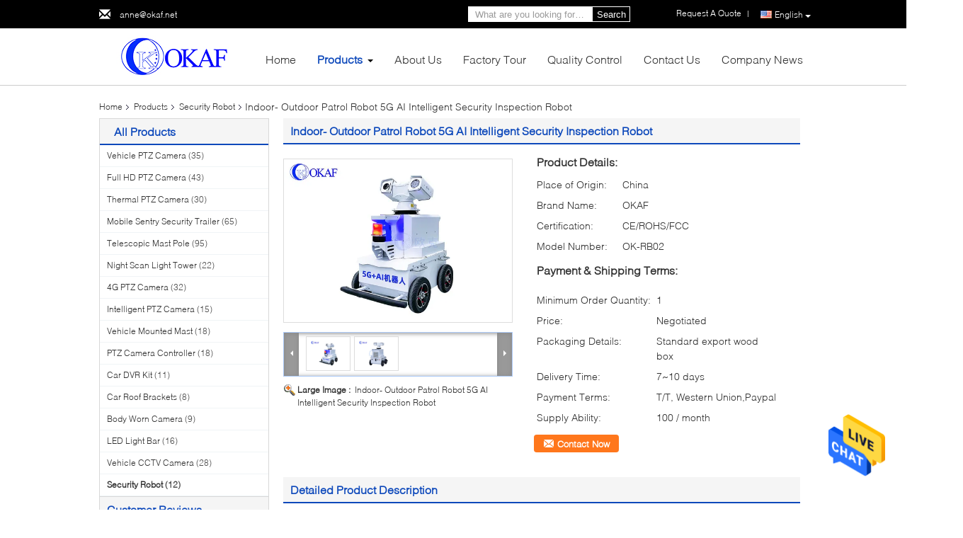

--- FILE ---
content_type: text/html
request_url: https://www.hd-ptzcamera.com/sale-40794728-indoor-outdoor-patrol-robot-5g-ai-intelligent-security-inspection-robot.html
body_size: 34096
content:

<!DOCTYPE html>
<html lang="en">
<head>
	<meta charset="utf-8">
	<meta http-equiv="X-UA-Compatible" content="IE=edge">
	<meta name="viewport" content="width=device-width, initial-scale=1">
    <title>Indoor- Outdoor Patrol Robot 5G AI Intelligent Security Inspection Robot</title>
    <meta name="keywords" content="Security Robot, Indoor- Outdoor Patrol Robot 5G AI Intelligent Security Inspection Robot, Security Robot for sale, Security Robot price" />
    <meta name="description" content="High quality Indoor- Outdoor Patrol Robot 5G AI Intelligent Security Inspection Robot from China, China's leading Security Robot product market, With strict quality control Security Robot factories, Producing high quality Indoor- Outdoor Patrol Robot 5G AI Intelligent Security Inspection Robot products." />
			<link type='text/css' rel='stylesheet' href='/??/images/global.css,/photo/hd-ptzcamera/sitetpl/style/common.css?ver=1628672701' media='all'>
			  <script type='text/javascript' src='/js/jquery.js'></script><meta property="og:title" content="Indoor- Outdoor Patrol Robot 5G AI Intelligent Security Inspection Robot" />
<meta property="og:description" content="High quality Indoor- Outdoor Patrol Robot 5G AI Intelligent Security Inspection Robot from China, China's leading Security Robot product market, With strict quality control Security Robot factories, Producing high quality Indoor- Outdoor Patrol Robot 5G AI Intelligent Security Inspection Robot products." />
<meta property="og:type" content="product" />
<meta property="og:availability" content="instock" />
<meta property="og:site_name" content="Shenzhen Okaf Technology Co., Ltd." />
<meta property="og:url" content="https://www.hd-ptzcamera.com/sale-40794728-indoor-outdoor-patrol-robot-5g-ai-intelligent-security-inspection-robot.html" />
<meta property="og:image" content="https://www.hd-ptzcamera.com/photo/ps158978856-indoor_outdoor_patrol_robot_5g_ai_intelligent_security_inspection_robot.jpg" />
<link rel="canonical" href="https://www.hd-ptzcamera.com/sale-40794728-indoor-outdoor-patrol-robot-5g-ai-intelligent-security-inspection-robot.html" />
<link rel="alternate" href="https://m.hd-ptzcamera.com/sale-40794728-indoor-outdoor-patrol-robot-5g-ai-intelligent-security-inspection-robot.html" media="only screen and (max-width: 640px)" />
<style type="text/css">
/*<![CDATA[*/
.consent__cookie {position: fixed;top: 0;left: 0;width: 100%;height: 0%;z-index: 100000;}.consent__cookie_bg {position: fixed;top: 0;left: 0;width: 100%;height: 100%;background: #000;opacity: .6;display: none }.consent__cookie_rel {position: fixed;bottom:0;left: 0;width: 100%;background: #fff;display: -webkit-box;display: -ms-flexbox;display: flex;flex-wrap: wrap;padding: 24px 80px;-webkit-box-sizing: border-box;box-sizing: border-box;-webkit-box-pack: justify;-ms-flex-pack: justify;justify-content: space-between;-webkit-transition: all ease-in-out .3s;transition: all ease-in-out .3s }.consent__close {position: absolute;top: 20px;right: 20px;cursor: pointer }.consent__close svg {fill: #777 }.consent__close:hover svg {fill: #000 }.consent__cookie_box {flex: 1;word-break: break-word;}.consent__warm {color: #777;font-size: 16px;margin-bottom: 12px;line-height: 19px }.consent__title {color: #333;font-size: 20px;font-weight: 600;margin-bottom: 12px;line-height: 23px }.consent__itxt {color: #333;font-size: 14px;margin-bottom: 12px;display: -webkit-box;display: -ms-flexbox;display: flex;-webkit-box-align: center;-ms-flex-align: center;align-items: center }.consent__itxt i {display: -webkit-inline-box;display: -ms-inline-flexbox;display: inline-flex;width: 28px;height: 28px;border-radius: 50%;background: #e0f9e9;margin-right: 8px;-webkit-box-align: center;-ms-flex-align: center;align-items: center;-webkit-box-pack: center;-ms-flex-pack: center;justify-content: center }.consent__itxt svg {fill: #3ca860 }.consent__txt {color: #a6a6a6;font-size: 14px;margin-bottom: 8px;line-height: 17px }.consent__btns {display: -webkit-box;display: -ms-flexbox;display: flex;-webkit-box-orient: vertical;-webkit-box-direction: normal;-ms-flex-direction: column;flex-direction: column;-webkit-box-pack: center;-ms-flex-pack: center;justify-content: center;flex-shrink: 0;}.consent__btn {width: 280px;height: 40px;line-height: 40px;text-align: center;background: #3ca860;color: #fff;border-radius: 4px;margin: 8px 0;-webkit-box-sizing: border-box;box-sizing: border-box;cursor: pointer }.consent__btn:hover {background: #00823b }.consent__btn.empty {color: #3ca860;border: 1px solid #3ca860;background: #fff }.consent__btn.empty:hover {background: #3ca860;color: #fff }.open .consent__cookie_bg {display: block }.open .consent__cookie_rel {bottom: 0 }@media (max-width: 760px) {.consent__btns {width: 100%;align-items: center;}.consent__cookie_rel {padding: 20px 24px }}.consent__cookie.open {display: block;}.consent__cookie {display: none;}
/*]]>*/
</style>
<script type="text/javascript">
/*<![CDATA[*/
window.isvideotpl = 0;window.detailurl = '';
var isShowGuide=0;showGuideColor=0;var company_type = 4;var webim_domain = '';

var colorUrl = '';
var aisearch = 0;
var selfUrl = '';
window.playerReportUrl='/vod/view_count/report';
var query_string = ["Products","Detail"];
var g_tp = '';
var customtplcolor = 99340;
window.predomainsub = "";
/*]]>*/
</script>
</head>
<body>
<img src="/logo.gif" style="display:none" alt="logo"/>
    <div id="floatAd" style="z-index: 110000;position:absolute;right:30px;bottom:60px;height:79px;display: block;">
                                <a href="/webim/webim_tab.html" rel="nofollow" data-uid="39840" onclick= 'setwebimCookie(39840,40794728,4);' target="_blank">
            <img style="width: 80px;cursor: pointer;" alt='Send Message' src="/images/floatimage_chat.gif"/>
        </a>
                                </div>
<a style="display: none!important;" title="Shenzhen Okaf Technology Co., Ltd." class="float-inquiry" href="/contactnow.html" onclick='setinquiryCookie("{\"showproduct\":1,\"pid\":\"40794728\",\"name\":\"Indoor- Outdoor Patrol Robot 5G AI Intelligent Security Inspection Robot\",\"source_url\":\"\\/sale-40794728-indoor-outdoor-patrol-robot-5g-ai-intelligent-security-inspection-robot.html\",\"picurl\":\"\\/photo\\/pd158978856-indoor_outdoor_patrol_robot_5g_ai_intelligent_security_inspection_robot.jpg\",\"propertyDetail\":[[\"Product name\",\"Indoor- Outdoor Patrol Robot 5G AI Intelligent Security Inspection Robot\"],[\"Max climbing ability\",\"30 degree\"],[\"Operation speed\",\"0~1.5m\\/s\"],[\"Move mode\",\"Wheeled\"]],\"company_name\":null,\"picurl_c\":\"\\/photo\\/pc158978856-indoor_outdoor_patrol_robot_5g_ai_intelligent_security_inspection_robot.jpg\",\"price\":\"Negotiated\",\"username\":\"Anne\\u8c0c\\uff08\\u9648\\uff09\\u603b\",\"viewTime\":\"Last Login : 10 hours 29 minutes ago\",\"subject\":\"What is your best price for Indoor- Outdoor Patrol Robot 5G AI Intelligent Security Inspection Robot\",\"countrycode\":\"\"}");'></a>
<script>
var originProductInfo = '';
var originProductInfo = {"showproduct":1,"pid":"40794728","name":"Indoor- Outdoor Patrol Robot 5G AI Intelligent Security Inspection Robot","source_url":"\/sale-40794728-indoor-outdoor-patrol-robot-5g-ai-intelligent-security-inspection-robot.html","picurl":"\/photo\/pd158978856-indoor_outdoor_patrol_robot_5g_ai_intelligent_security_inspection_robot.jpg","propertyDetail":[["Product name","Indoor- Outdoor Patrol Robot 5G AI Intelligent Security Inspection Robot"],["Max climbing ability","30 degree"],["Operation speed","0~1.5m\/s"],["Move mode","Wheeled"]],"company_name":null,"picurl_c":"\/photo\/pc158978856-indoor_outdoor_patrol_robot_5g_ai_intelligent_security_inspection_robot.jpg","price":"Negotiated","username":"Anne\u8c0c\uff08\u9648\uff09\u603b","viewTime":"Last Login : 0 hours 29 minutes ago","subject":"Please send price on your Indoor- Outdoor Patrol Robot 5G AI Intelligent Security Inspection Robot","countrycode":""};
var save_url = "/contactsave.html";
var update_url = "/updateinquiry.html";
var productInfo = {};
var defaulProductInfo = {};
var myDate = new Date();
var curDate = myDate.getFullYear()+'-'+(parseInt(myDate.getMonth())+1)+'-'+myDate.getDate();
var message = '';
var default_pop = 1;
var leaveMessageDialog = document.getElementsByClassName('leave-message-dialog')[0]; // 获取弹层
var _$$ = function (dom) {
    return document.querySelectorAll(dom);
};
resInfo = originProductInfo;
defaulProductInfo.pid = resInfo['pid'];
defaulProductInfo.productName = resInfo['name'];
defaulProductInfo.productInfo = resInfo['propertyDetail'];
defaulProductInfo.productImg = resInfo['picurl_c'];
defaulProductInfo.subject = resInfo['subject'];
defaulProductInfo.productImgAlt = resInfo['name'];
var inquirypopup_tmp = 1;
var message = 'Dear,'+'\r\n'+"I am interested in"+' '+trim(resInfo['name'])+", could you send me more details such as type, size, MOQ, material, etc."+'\r\n'+"Thanks!"+'\r\n'+"Waiting for your reply.";
var message_1 = 'Dear,'+'\r\n'+"I am interested in"+' '+trim(resInfo['name'])+", could you send me more details such as type, size, MOQ, material, etc."+'\r\n'+"Thanks!"+'\r\n'+"Waiting for your reply.";
var message_2 = 'Hello,'+'\r\n'+"I am looking for"+' '+trim(resInfo['name'])+", please send me the price, specification and picture."+'\r\n'+"Your swift response will be highly appreciated."+'\r\n'+"Feel free to contact me for more information."+'\r\n'+"Thanks a lot.";
var message_3 = 'Hello,'+'\r\n'+trim(resInfo['name'])+' '+"meets my expectations."+'\r\n'+"Please give me the best price and some other product information."+'\r\n'+"Feel free to contact me via my mail."+'\r\n'+"Thanks a lot.";

var message_4 = 'Dear,'+'\r\n'+"What is the FOB price on your"+' '+trim(resInfo['name'])+'?'+'\r\n'+"Which is the nearest port name?"+'\r\n'+"Please reply me as soon as possible, it would be better to share further information."+'\r\n'+"Regards!";
var message_5 = 'Hi there,'+'\r\n'+"I am very interested in your"+' '+trim(resInfo['name'])+'.'+'\r\n'+"Please send me your product details."+'\r\n'+"Looking forward to your quick reply."+'\r\n'+"Feel free to contact me by mail."+'\r\n'+"Regards!";

var message_6 = 'Dear,'+'\r\n'+"Please provide us with information about your"+' '+trim(resInfo['name'])+", such as type, size, material, and of course the best price."+'\r\n'+"Looking forward to your quick reply."+'\r\n'+"Thank you!";
var message_7 = 'Dear,'+'\r\n'+"Can you supply"+' '+trim(resInfo['name'])+" for us?"+'\r\n'+"First we want a price list and some product details."+'\r\n'+"I hope to get reply asap and look forward to cooperation."+'\r\n'+"Thank you very much.";
var message_8 = 'hi,'+'\r\n'+"I am looking for"+' '+trim(resInfo['name'])+", please give me some more detailed product information."+'\r\n'+"I look forward to your reply."+'\r\n'+"Thank you!";
var message_9 = 'Hello,'+'\r\n'+"Your"+' '+trim(resInfo['name'])+" meets my requirements very well."+'\r\n'+"Please send me the price, specification, and similar model will be OK."+'\r\n'+"Feel free to chat with me."+'\r\n'+"Thanks!";
var message_10 = 'Dear,'+'\r\n'+"I want to know more about the details and quotation of"+' '+trim(resInfo['name'])+'.'+'\r\n'+"Feel free to contact me."+'\r\n'+"Regards!";

var r = getRandom(1,10);

defaulProductInfo.message = eval("message_"+r);

var mytAjax = {

    post: function(url, data, fn) {
        var xhr = new XMLHttpRequest();
        xhr.open("POST", url, true);
        xhr.setRequestHeader("Content-Type", "application/x-www-form-urlencoded;charset=UTF-8");
        xhr.setRequestHeader("X-Requested-With", "XMLHttpRequest");
        xhr.setRequestHeader('Content-Type','text/plain;charset=UTF-8');
        xhr.onreadystatechange = function() {
            if(xhr.readyState == 4 && (xhr.status == 200 || xhr.status == 304)) {
                fn.call(this, xhr.responseText);
            }
        };
        xhr.send(data);
    },

    postform: function(url, data, fn) {
        var xhr = new XMLHttpRequest();
        xhr.open("POST", url, true);
        xhr.setRequestHeader("X-Requested-With", "XMLHttpRequest");
        xhr.onreadystatechange = function() {
            if(xhr.readyState == 4 && (xhr.status == 200 || xhr.status == 304)) {
                fn.call(this, xhr.responseText);
            }
        };
        xhr.send(data);
    }
};

function trim(str)
{
    str = str.replace(/(^\s*)/g,"");
    return str.replace(/(\s*$)/g,"");
};
function getRandom(m,n){
    var num = Math.floor(Math.random()*(m - n) + n);
    return num;
};
function strBtn(param) {

    var starattextarea = document.getElementById("textareamessage").value.length;
    var email = document.getElementById("startEmail").value;

    var default_tip = document.querySelectorAll(".watermark_container").length;
    if (20 < starattextarea && starattextarea < 3000) {
        if(default_tip>0){
            document.getElementById("textareamessage1").parentNode.parentNode.nextElementSibling.style.display = "none";
        }else{
            document.getElementById("textareamessage1").parentNode.nextElementSibling.style.display = "none";
        }

    } else {
        if(default_tip>0){
            document.getElementById("textareamessage1").parentNode.parentNode.nextElementSibling.style.display = "block";
        }else{
            document.getElementById("textareamessage1").parentNode.nextElementSibling.style.display = "block";
        }

        return;
    }

    // var re = /^([a-zA-Z0-9_-])+@([a-zA-Z0-9_-])+\.([a-zA-Z0-9_-])+/i;/*邮箱不区分大小写*/
    var re = /^[a-zA-Z0-9][\w-]*(\.?[\w-]+)*@[a-zA-Z0-9-]+(\.[a-zA-Z0-9]+)+$/i;
    if (!re.test(email)) {
        document.getElementById("startEmail").nextElementSibling.style.display = "block";
        return;
    } else {
        document.getElementById("startEmail").nextElementSibling.style.display = "none";
    }

    var subject = document.getElementById("pop_subject").value;
    var pid = document.getElementById("pop_pid").value;
    var message = document.getElementById("textareamessage").value;
    var sender_email = document.getElementById("startEmail").value;
    var tel = '';
    if (document.getElementById("tel0") != undefined && document.getElementById("tel0") != '')
        tel = document.getElementById("tel0").value;
    var form_serialize = '&tel='+tel;

    form_serialize = form_serialize.replace(/\+/g, "%2B");
    mytAjax.post(save_url,"pid="+pid+"&subject="+subject+"&email="+sender_email+"&message="+(message)+form_serialize,function(res){
        var mes = JSON.parse(res);
        if(mes.status == 200){
            var iid = mes.iid;
            document.getElementById("pop_iid").value = iid;
            document.getElementById("pop_uuid").value = mes.uuid;

            if(typeof gtag_report_conversion === "function"){
                gtag_report_conversion();//执行统计js代码
            }
            if(typeof fbq === "function"){
                fbq('track','Purchase');//执行统计js代码
            }
        }
    });
    for (var index = 0; index < document.querySelectorAll(".dialog-content-pql").length; index++) {
        document.querySelectorAll(".dialog-content-pql")[index].style.display = "none";
    };
    $('#idphonepql').val(tel);
    document.getElementById("dialog-content-pql-id").style.display = "block";
    ;
};
function twoBtnOk(param) {

    var selectgender = document.getElementById("Mr").innerHTML;
    var iid = document.getElementById("pop_iid").value;
    var sendername = document.getElementById("idnamepql").value;
    var senderphone = document.getElementById("idphonepql").value;
    var sendercname = document.getElementById("idcompanypql").value;
    var uuid = document.getElementById("pop_uuid").value;
    var gender = 2;
    if(selectgender == 'Mr.') gender = 0;
    if(selectgender == 'Mrs.') gender = 1;
    var pid = document.getElementById("pop_pid").value;
    var form_serialize = '';

        form_serialize = form_serialize.replace(/\+/g, "%2B");

    mytAjax.post(update_url,"iid="+iid+"&gender="+gender+"&uuid="+uuid+"&name="+(sendername)+"&tel="+(senderphone)+"&company="+(sendercname)+form_serialize,function(res){});

    for (var index = 0; index < document.querySelectorAll(".dialog-content-pql").length; index++) {
        document.querySelectorAll(".dialog-content-pql")[index].style.display = "none";
    };
    document.getElementById("dialog-content-pql-ok").style.display = "block";

};
function toCheckMust(name) {
    $('#'+name+'error').hide();
}
function handClidk(param) {
    var starattextarea = document.getElementById("textareamessage1").value.length;
    var email = document.getElementById("startEmail1").value;
    var default_tip = document.querySelectorAll(".watermark_container").length;
    if (20 < starattextarea && starattextarea < 3000) {
        if(default_tip>0){
            document.getElementById("textareamessage1").parentNode.parentNode.nextElementSibling.style.display = "none";
        }else{
            document.getElementById("textareamessage1").parentNode.nextElementSibling.style.display = "none";
        }

    } else {
        if(default_tip>0){
            document.getElementById("textareamessage1").parentNode.parentNode.nextElementSibling.style.display = "block";
        }else{
            document.getElementById("textareamessage1").parentNode.nextElementSibling.style.display = "block";
        }

        return;
    }

    // var re = /^([a-zA-Z0-9_-])+@([a-zA-Z0-9_-])+\.([a-zA-Z0-9_-])+/i;
    var re = /^[a-zA-Z0-9][\w-]*(\.?[\w-]+)*@[a-zA-Z0-9-]+(\.[a-zA-Z0-9]+)+$/i;
    if (!re.test(email)) {
        document.getElementById("startEmail1").nextElementSibling.style.display = "block";
        return;
    } else {
        document.getElementById("startEmail1").nextElementSibling.style.display = "none";
    }

    var subject = document.getElementById("pop_subject").value;
    var pid = document.getElementById("pop_pid").value;
    var message = document.getElementById("textareamessage1").value;
    var sender_email = document.getElementById("startEmail1").value;
    var form_serialize = tel = '';
    if (document.getElementById("tel1") != undefined && document.getElementById("tel1") != '')
        tel = document.getElementById("tel1").value;
        mytAjax.post(save_url,"email="+sender_email+"&tel="+tel+"&pid="+pid+"&message="+message+"&subject="+subject+form_serialize,function(res){

        var mes = JSON.parse(res);
        if(mes.status == 200){
            var iid = mes.iid;
            document.getElementById("pop_iid").value = iid;
            document.getElementById("pop_uuid").value = mes.uuid;
            if(typeof gtag_report_conversion === "function"){
                gtag_report_conversion();//执行统计js代码
            }
        }

    });
    for (var index = 0; index < document.querySelectorAll(".dialog-content-pql").length; index++) {
        document.querySelectorAll(".dialog-content-pql")[index].style.display = "none";
    };
    $('#idphonepql').val(tel);
    document.getElementById("dialog-content-pql-id").style.display = "block";

};
window.addEventListener('load', function () {
    $('.checkbox-wrap label').each(function(){
        if($(this).find('input').prop('checked')){
            $(this).addClass('on')
        }else {
            $(this).removeClass('on')
        }
    })
    $(document).on('click', '.checkbox-wrap label' , function(ev){
        if (ev.target.tagName.toUpperCase() != 'INPUT') {
            $(this).toggleClass('on')
        }
    })
})

function hand_video(pdata) {
    data = JSON.parse(pdata);
    productInfo.productName = data.productName;
    productInfo.productInfo = data.productInfo;
    productInfo.productImg = data.productImg;
    productInfo.subject = data.subject;

    var message = 'Dear,'+'\r\n'+"I am interested in"+' '+trim(data.productName)+", could you send me more details such as type, size, quantity, material, etc."+'\r\n'+"Thanks!"+'\r\n'+"Waiting for your reply.";

    var message = 'Dear,'+'\r\n'+"I am interested in"+' '+trim(data.productName)+", could you send me more details such as type, size, MOQ, material, etc."+'\r\n'+"Thanks!"+'\r\n'+"Waiting for your reply.";
    var message_1 = 'Dear,'+'\r\n'+"I am interested in"+' '+trim(data.productName)+", could you send me more details such as type, size, MOQ, material, etc."+'\r\n'+"Thanks!"+'\r\n'+"Waiting for your reply.";
    var message_2 = 'Hello,'+'\r\n'+"I am looking for"+' '+trim(data.productName)+", please send me the price, specification and picture."+'\r\n'+"Your swift response will be highly appreciated."+'\r\n'+"Feel free to contact me for more information."+'\r\n'+"Thanks a lot.";
    var message_3 = 'Hello,'+'\r\n'+trim(data.productName)+' '+"meets my expectations."+'\r\n'+"Please give me the best price and some other product information."+'\r\n'+"Feel free to contact me via my mail."+'\r\n'+"Thanks a lot.";

    var message_4 = 'Dear,'+'\r\n'+"What is the FOB price on your"+' '+trim(data.productName)+'?'+'\r\n'+"Which is the nearest port name?"+'\r\n'+"Please reply me as soon as possible, it would be better to share further information."+'\r\n'+"Regards!";
    var message_5 = 'Hi there,'+'\r\n'+"I am very interested in your"+' '+trim(data.productName)+'.'+'\r\n'+"Please send me your product details."+'\r\n'+"Looking forward to your quick reply."+'\r\n'+"Feel free to contact me by mail."+'\r\n'+"Regards!";

    var message_6 = 'Dear,'+'\r\n'+"Please provide us with information about your"+' '+trim(data.productName)+", such as type, size, material, and of course the best price."+'\r\n'+"Looking forward to your quick reply."+'\r\n'+"Thank you!";
    var message_7 = 'Dear,'+'\r\n'+"Can you supply"+' '+trim(data.productName)+" for us?"+'\r\n'+"First we want a price list and some product details."+'\r\n'+"I hope to get reply asap and look forward to cooperation."+'\r\n'+"Thank you very much.";
    var message_8 = 'hi,'+'\r\n'+"I am looking for"+' '+trim(data.productName)+", please give me some more detailed product information."+'\r\n'+"I look forward to your reply."+'\r\n'+"Thank you!";
    var message_9 = 'Hello,'+'\r\n'+"Your"+' '+trim(data.productName)+" meets my requirements very well."+'\r\n'+"Please send me the price, specification, and similar model will be OK."+'\r\n'+"Feel free to chat with me."+'\r\n'+"Thanks!";
    var message_10 = 'Dear,'+'\r\n'+"I want to know more about the details and quotation of"+' '+trim(data.productName)+'.'+'\r\n'+"Feel free to contact me."+'\r\n'+"Regards!";

    var r = getRandom(1,10);

    productInfo.message = eval("message_"+r);
    if(parseInt(inquirypopup_tmp/10) == 1){
        productInfo.message = "";
    }
    productInfo.pid = data.pid;
    creatDialog(productInfo, 2);
};

function handDialog(pdata) {
    data = JSON.parse(pdata);
    productInfo.productName = data.productName;
    productInfo.productInfo = data.productInfo;
    productInfo.productImg = data.productImg;
    productInfo.subject = data.subject;

    var message = 'Dear,'+'\r\n'+"I am interested in"+' '+trim(data.productName)+", could you send me more details such as type, size, quantity, material, etc."+'\r\n'+"Thanks!"+'\r\n'+"Waiting for your reply.";

    var message = 'Dear,'+'\r\n'+"I am interested in"+' '+trim(data.productName)+", could you send me more details such as type, size, MOQ, material, etc."+'\r\n'+"Thanks!"+'\r\n'+"Waiting for your reply.";
    var message_1 = 'Dear,'+'\r\n'+"I am interested in"+' '+trim(data.productName)+", could you send me more details such as type, size, MOQ, material, etc."+'\r\n'+"Thanks!"+'\r\n'+"Waiting for your reply.";
    var message_2 = 'Hello,'+'\r\n'+"I am looking for"+' '+trim(data.productName)+", please send me the price, specification and picture."+'\r\n'+"Your swift response will be highly appreciated."+'\r\n'+"Feel free to contact me for more information."+'\r\n'+"Thanks a lot.";
    var message_3 = 'Hello,'+'\r\n'+trim(data.productName)+' '+"meets my expectations."+'\r\n'+"Please give me the best price and some other product information."+'\r\n'+"Feel free to contact me via my mail."+'\r\n'+"Thanks a lot.";

    var message_4 = 'Dear,'+'\r\n'+"What is the FOB price on your"+' '+trim(data.productName)+'?'+'\r\n'+"Which is the nearest port name?"+'\r\n'+"Please reply me as soon as possible, it would be better to share further information."+'\r\n'+"Regards!";
    var message_5 = 'Hi there,'+'\r\n'+"I am very interested in your"+' '+trim(data.productName)+'.'+'\r\n'+"Please send me your product details."+'\r\n'+"Looking forward to your quick reply."+'\r\n'+"Feel free to contact me by mail."+'\r\n'+"Regards!";

    var message_6 = 'Dear,'+'\r\n'+"Please provide us with information about your"+' '+trim(data.productName)+", such as type, size, material, and of course the best price."+'\r\n'+"Looking forward to your quick reply."+'\r\n'+"Thank you!";
    var message_7 = 'Dear,'+'\r\n'+"Can you supply"+' '+trim(data.productName)+" for us?"+'\r\n'+"First we want a price list and some product details."+'\r\n'+"I hope to get reply asap and look forward to cooperation."+'\r\n'+"Thank you very much.";
    var message_8 = 'hi,'+'\r\n'+"I am looking for"+' '+trim(data.productName)+", please give me some more detailed product information."+'\r\n'+"I look forward to your reply."+'\r\n'+"Thank you!";
    var message_9 = 'Hello,'+'\r\n'+"Your"+' '+trim(data.productName)+" meets my requirements very well."+'\r\n'+"Please send me the price, specification, and similar model will be OK."+'\r\n'+"Feel free to chat with me."+'\r\n'+"Thanks!";
    var message_10 = 'Dear,'+'\r\n'+"I want to know more about the details and quotation of"+' '+trim(data.productName)+'.'+'\r\n'+"Feel free to contact me."+'\r\n'+"Regards!";

    var r = getRandom(1,10);

    productInfo.message = eval("message_"+r);
    if(parseInt(inquirypopup_tmp/10) == 1){
        productInfo.message = "";
    }
    productInfo.pid = data.pid;
    creatDialog(productInfo, 2);
};

function closepql(param) {

    leaveMessageDialog.style.display = 'none';
};

function closepql2(param) {

    for (var index = 0; index < document.querySelectorAll(".dialog-content-pql").length; index++) {
        document.querySelectorAll(".dialog-content-pql")[index].style.display = "none";
    };
    document.getElementById("dialog-content-pql-ok").style.display = "block";
};

function decodeHtmlEntities(str) {
    var tempElement = document.createElement('div');
    tempElement.innerHTML = str;
    return tempElement.textContent || tempElement.innerText || '';
}

function initProduct(productInfo,type){

    productInfo.productName = decodeHtmlEntities(productInfo.productName);
    productInfo.message = decodeHtmlEntities(productInfo.message);

    leaveMessageDialog = document.getElementsByClassName('leave-message-dialog')[0];
    leaveMessageDialog.style.display = "block";
    if(type == 3){
        var popinquiryemail = document.getElementById("popinquiryemail").value;
        _$$("#startEmail1")[0].value = popinquiryemail;
    }else{
        _$$("#startEmail1")[0].value = "";
    }
    _$$("#startEmail")[0].value = "";
    _$$("#idnamepql")[0].value = "";
    _$$("#idphonepql")[0].value = "";
    _$$("#idcompanypql")[0].value = "";

    _$$("#pop_pid")[0].value = productInfo.pid;
    _$$("#pop_subject")[0].value = productInfo.subject;
    
    if(parseInt(inquirypopup_tmp/10) == 1){
        productInfo.message = "";
    }

    _$$("#textareamessage1")[0].value = productInfo.message;
    _$$("#textareamessage")[0].value = productInfo.message;

    _$$("#dialog-content-pql-id .titlep")[0].innerHTML = productInfo.productName;
    _$$("#dialog-content-pql-id img")[0].setAttribute("src", productInfo.productImg);
    _$$("#dialog-content-pql-id img")[0].setAttribute("alt", productInfo.productImgAlt);

    _$$("#dialog-content-pql-id-hand img")[0].setAttribute("src", productInfo.productImg);
    _$$("#dialog-content-pql-id-hand img")[0].setAttribute("alt", productInfo.productImgAlt);
    _$$("#dialog-content-pql-id-hand .titlep")[0].innerHTML = productInfo.productName;

    if (productInfo.productInfo.length > 0) {
        var ul2, ul;
        ul = document.createElement("ul");
        for (var index = 0; index < productInfo.productInfo.length; index++) {
            var el = productInfo.productInfo[index];
            var li = document.createElement("li");
            var span1 = document.createElement("span");
            span1.innerHTML = el[0] + ":";
            var span2 = document.createElement("span");
            span2.innerHTML = el[1];
            li.appendChild(span1);
            li.appendChild(span2);
            ul.appendChild(li);

        }
        ul2 = ul.cloneNode(true);
        if (type === 1) {
            _$$("#dialog-content-pql-id .left")[0].replaceChild(ul, _$$("#dialog-content-pql-id .left ul")[0]);
        } else {
            _$$("#dialog-content-pql-id-hand .left")[0].replaceChild(ul2, _$$("#dialog-content-pql-id-hand .left ul")[0]);
            _$$("#dialog-content-pql-id .left")[0].replaceChild(ul, _$$("#dialog-content-pql-id .left ul")[0]);
        }
    };
    for (var index = 0; index < _$$("#dialog-content-pql-id .right ul li").length; index++) {
        _$$("#dialog-content-pql-id .right ul li")[index].addEventListener("click", function (params) {
            _$$("#dialog-content-pql-id .right #Mr")[0].innerHTML = this.innerHTML
        }, false)

    };

};
function closeInquiryCreateDialog() {
    document.getElementById("xuanpan_dialog_box_pql").style.display = "none";
};
function showInquiryCreateDialog() {
    document.getElementById("xuanpan_dialog_box_pql").style.display = "block";
};
function submitPopInquiry(){
    var message = document.getElementById("inquiry_message").value;
    var email = document.getElementById("inquiry_email").value;
    var subject = defaulProductInfo.subject;
    var pid = defaulProductInfo.pid;
    if (email === undefined) {
        showInquiryCreateDialog();
        document.getElementById("inquiry_email").style.border = "1px solid red";
        return false;
    };
    if (message === undefined) {
        showInquiryCreateDialog();
        document.getElementById("inquiry_message").style.border = "1px solid red";
        return false;
    };
    if (email.search(/^\w+((-\w+)|(\.\w+))*\@[A-Za-z0-9]+((\.|-)[A-Za-z0-9]+)*\.[A-Za-z0-9]+$/) == -1) {
        document.getElementById("inquiry_email").style.border= "1px solid red";
        showInquiryCreateDialog();
        return false;
    } else {
        document.getElementById("inquiry_email").style.border= "";
    };
    if (message.length < 20 || message.length >3000) {
        showInquiryCreateDialog();
        document.getElementById("inquiry_message").style.border = "1px solid red";
        return false;
    } else {
        document.getElementById("inquiry_message").style.border = "";
    };
    var tel = '';
    if (document.getElementById("tel") != undefined && document.getElementById("tel") != '')
        tel = document.getElementById("tel").value;

    mytAjax.post(save_url,"pid="+pid+"&subject="+subject+"&email="+email+"&message="+(message)+'&tel='+tel,function(res){
        var mes = JSON.parse(res);
        if(mes.status == 200){
            var iid = mes.iid;
            document.getElementById("pop_iid").value = iid;
            document.getElementById("pop_uuid").value = mes.uuid;

        }
    });
    initProduct(defaulProductInfo);
    for (var index = 0; index < document.querySelectorAll(".dialog-content-pql").length; index++) {
        document.querySelectorAll(".dialog-content-pql")[index].style.display = "none";
    };
    $('#idphonepql').val(tel);
    document.getElementById("dialog-content-pql-id").style.display = "block";

};

//带附件上传
function submitPopInquiryfile(email_id,message_id,check_sort,name_id,phone_id,company_id,attachments){

    if(typeof(check_sort) == 'undefined'){
        check_sort = 0;
    }
    var message = document.getElementById(message_id).value;
    var email = document.getElementById(email_id).value;
    var attachments = document.getElementById(attachments).value;
    if(typeof(name_id) !== 'undefined' && name_id != ""){
        var name  = document.getElementById(name_id).value;
    }
    if(typeof(phone_id) !== 'undefined' && phone_id != ""){
        var phone = document.getElementById(phone_id).value;
    }
    if(typeof(company_id) !== 'undefined' && company_id != ""){
        var company = document.getElementById(company_id).value;
    }
    var subject = defaulProductInfo.subject;
    var pid = defaulProductInfo.pid;

    if(check_sort == 0){
        if (email === undefined) {
            showInquiryCreateDialog();
            document.getElementById(email_id).style.border = "1px solid red";
            return false;
        };
        if (message === undefined) {
            showInquiryCreateDialog();
            document.getElementById(message_id).style.border = "1px solid red";
            return false;
        };

        if (email.search(/^\w+((-\w+)|(\.\w+))*\@[A-Za-z0-9]+((\.|-)[A-Za-z0-9]+)*\.[A-Za-z0-9]+$/) == -1) {
            document.getElementById(email_id).style.border= "1px solid red";
            showInquiryCreateDialog();
            return false;
        } else {
            document.getElementById(email_id).style.border= "";
        };
        if (message.length < 20 || message.length >3000) {
            showInquiryCreateDialog();
            document.getElementById(message_id).style.border = "1px solid red";
            return false;
        } else {
            document.getElementById(message_id).style.border = "";
        };
    }else{

        if (message === undefined) {
            showInquiryCreateDialog();
            document.getElementById(message_id).style.border = "1px solid red";
            return false;
        };

        if (email === undefined) {
            showInquiryCreateDialog();
            document.getElementById(email_id).style.border = "1px solid red";
            return false;
        };

        if (message.length < 20 || message.length >3000) {
            showInquiryCreateDialog();
            document.getElementById(message_id).style.border = "1px solid red";
            return false;
        } else {
            document.getElementById(message_id).style.border = "";
        };

        if (email.search(/^\w+((-\w+)|(\.\w+))*\@[A-Za-z0-9]+((\.|-)[A-Za-z0-9]+)*\.[A-Za-z0-9]+$/) == -1) {
            document.getElementById(email_id).style.border= "1px solid red";
            showInquiryCreateDialog();
            return false;
        } else {
            document.getElementById(email_id).style.border= "";
        };

    };

    mytAjax.post(save_url,"pid="+pid+"&subject="+subject+"&email="+email+"&message="+message+"&company="+company+"&attachments="+attachments,function(res){
        var mes = JSON.parse(res);
        if(mes.status == 200){
            var iid = mes.iid;
            document.getElementById("pop_iid").value = iid;
            document.getElementById("pop_uuid").value = mes.uuid;

            if(typeof gtag_report_conversion === "function"){
                gtag_report_conversion();//执行统计js代码
            }
            if(typeof fbq === "function"){
                fbq('track','Purchase');//执行统计js代码
            }
        }
    });
    initProduct(defaulProductInfo);

    if(name !== undefined && name != ""){
        _$$("#idnamepql")[0].value = name;
    }

    if(phone !== undefined && phone != ""){
        _$$("#idphonepql")[0].value = phone;
    }

    if(company !== undefined && company != ""){
        _$$("#idcompanypql")[0].value = company;
    }

    for (var index = 0; index < document.querySelectorAll(".dialog-content-pql").length; index++) {
        document.querySelectorAll(".dialog-content-pql")[index].style.display = "none";
    };
    document.getElementById("dialog-content-pql-id").style.display = "block";

};
function submitPopInquiryByParam(email_id,message_id,check_sort,name_id,phone_id,company_id){

    if(typeof(check_sort) == 'undefined'){
        check_sort = 0;
    }

    var senderphone = '';
    var message = document.getElementById(message_id).value;
    var email = document.getElementById(email_id).value;
    if(typeof(name_id) !== 'undefined' && name_id != ""){
        var name  = document.getElementById(name_id).value;
    }
    if(typeof(phone_id) !== 'undefined' && phone_id != ""){
        var phone = document.getElementById(phone_id).value;
        senderphone = phone;
    }
    if(typeof(company_id) !== 'undefined' && company_id != ""){
        var company = document.getElementById(company_id).value;
    }
    var subject = defaulProductInfo.subject;
    var pid = defaulProductInfo.pid;

    if(check_sort == 0){
        if (email === undefined) {
            showInquiryCreateDialog();
            document.getElementById(email_id).style.border = "1px solid red";
            return false;
        };
        if (message === undefined) {
            showInquiryCreateDialog();
            document.getElementById(message_id).style.border = "1px solid red";
            return false;
        };

        if (email.search(/^\w+((-\w+)|(\.\w+))*\@[A-Za-z0-9]+((\.|-)[A-Za-z0-9]+)*\.[A-Za-z0-9]+$/) == -1) {
            document.getElementById(email_id).style.border= "1px solid red";
            showInquiryCreateDialog();
            return false;
        } else {
            document.getElementById(email_id).style.border= "";
        };
        if (message.length < 20 || message.length >3000) {
            showInquiryCreateDialog();
            document.getElementById(message_id).style.border = "1px solid red";
            return false;
        } else {
            document.getElementById(message_id).style.border = "";
        };
    }else{

        if (message === undefined) {
            showInquiryCreateDialog();
            document.getElementById(message_id).style.border = "1px solid red";
            return false;
        };

        if (email === undefined) {
            showInquiryCreateDialog();
            document.getElementById(email_id).style.border = "1px solid red";
            return false;
        };

        if (message.length < 20 || message.length >3000) {
            showInquiryCreateDialog();
            document.getElementById(message_id).style.border = "1px solid red";
            return false;
        } else {
            document.getElementById(message_id).style.border = "";
        };

        if (email.search(/^\w+((-\w+)|(\.\w+))*\@[A-Za-z0-9]+((\.|-)[A-Za-z0-9]+)*\.[A-Za-z0-9]+$/) == -1) {
            document.getElementById(email_id).style.border= "1px solid red";
            showInquiryCreateDialog();
            return false;
        } else {
            document.getElementById(email_id).style.border= "";
        };

    };

    var productsku = "";
    if($("#product_sku").length > 0){
        productsku = $("#product_sku").html();
    }

    mytAjax.post(save_url,"tel="+senderphone+"&pid="+pid+"&subject="+subject+"&email="+email+"&message="+message+"&messagesku="+encodeURI(productsku),function(res){
        var mes = JSON.parse(res);
        if(mes.status == 200){
            var iid = mes.iid;
            document.getElementById("pop_iid").value = iid;
            document.getElementById("pop_uuid").value = mes.uuid;

            if(typeof gtag_report_conversion === "function"){
                gtag_report_conversion();//执行统计js代码
            }
            if(typeof fbq === "function"){
                fbq('track','Purchase');//执行统计js代码
            }
        }
    });
    initProduct(defaulProductInfo);

    if(name !== undefined && name != ""){
        _$$("#idnamepql")[0].value = name;
    }

    if(phone !== undefined && phone != ""){
        _$$("#idphonepql")[0].value = phone;
    }

    if(company !== undefined && company != ""){
        _$$("#idcompanypql")[0].value = company;
    }

    for (var index = 0; index < document.querySelectorAll(".dialog-content-pql").length; index++) {
        document.querySelectorAll(".dialog-content-pql")[index].style.display = "none";

    };
    document.getElementById("dialog-content-pql-id").style.display = "block";

};

function creat_videoDialog(productInfo, type) {

    if(type == 1){
        if(default_pop != 1){
            return false;
        }
        window.localStorage.recordDialogStatus = curDate;
    }else{
        default_pop = 0;
    }
    initProduct(productInfo, type);
    if (type === 1) {
        // 自动弹出
        for (var index = 0; index < document.querySelectorAll(".dialog-content-pql").length; index++) {

            document.querySelectorAll(".dialog-content-pql")[index].style.display = "none";
        };
        document.getElementById("dialog-content-pql").style.display = "block";
    } else {
        // 手动弹出
        for (var index = 0; index < document.querySelectorAll(".dialog-content-pql").length; index++) {
            document.querySelectorAll(".dialog-content-pql")[index].style.display = "none";
        };
        document.getElementById("dialog-content-pql-id-hand").style.display = "block";
    }
}

function creatDialog(productInfo, type) {

    if(type == 1){
        if(default_pop != 1){
            return false;
        }
        window.localStorage.recordDialogStatus = curDate;
    }else{
        default_pop = 0;
    }
    initProduct(productInfo, type);
    if (type === 1) {
        // 自动弹出
        for (var index = 0; index < document.querySelectorAll(".dialog-content-pql").length; index++) {

            document.querySelectorAll(".dialog-content-pql")[index].style.display = "none";
        };
        document.getElementById("dialog-content-pql").style.display = "block";
    } else {
        // 手动弹出
        for (var index = 0; index < document.querySelectorAll(".dialog-content-pql").length; index++) {
            document.querySelectorAll(".dialog-content-pql")[index].style.display = "none";
        };
        document.getElementById("dialog-content-pql-id-hand").style.display = "block";
    }
}

//带邮箱信息打开询盘框 emailtype=1表示带入邮箱
function openDialog(emailtype){
    var type = 2;//不带入邮箱，手动弹出
    if(emailtype == 1){
        var popinquiryemail = document.getElementById("popinquiryemail").value;
        // var re = /^([a-zA-Z0-9_-])+@([a-zA-Z0-9_-])+\.([a-zA-Z0-9_-])+/i;
        var re = /^[a-zA-Z0-9][\w-]*(\.?[\w-]+)*@[a-zA-Z0-9-]+(\.[a-zA-Z0-9]+)+$/i;
        if (!re.test(popinquiryemail)) {
            //前端提示样式;
            showInquiryCreateDialog();
            document.getElementById("popinquiryemail").style.border = "1px solid red";
            return false;
        } else {
            //前端提示样式;
        }
        var type = 3;
    }
    creatDialog(defaulProductInfo,type);
}

//上传附件
function inquiryUploadFile(){
    var fileObj = document.querySelector("#fileId").files[0];
    //构建表单数据
    var formData = new FormData();
    var filesize = fileObj.size;
    if(filesize > 10485760 || filesize == 0) {
        document.getElementById("filetips").style.display = "block";
        return false;
    }else {
        document.getElementById("filetips").style.display = "none";
    }
    formData.append('popinquiryfile', fileObj);
    document.getElementById("quotefileform").reset();
    var save_url = "/inquiryuploadfile.html";
    mytAjax.postform(save_url,formData,function(res){
        var mes = JSON.parse(res);
        if(mes.status == 200){
            document.getElementById("uploader-file-info").innerHTML = document.getElementById("uploader-file-info").innerHTML + "<span class=op>"+mes.attfile.name+"<a class=delatt id=att"+mes.attfile.id+" onclick=delatt("+mes.attfile.id+");>Delete</a></span>";
            var nowattachs = document.getElementById("attachments").value;
            if( nowattachs !== ""){
                var attachs = JSON.parse(nowattachs);
                attachs[mes.attfile.id] = mes.attfile;
            }else{
                var attachs = {};
                attachs[mes.attfile.id] = mes.attfile;
            }
            document.getElementById("attachments").value = JSON.stringify(attachs);
        }
    });
}
//附件删除
function delatt(attid)
{
    var nowattachs = document.getElementById("attachments").value;
    if( nowattachs !== ""){
        var attachs = JSON.parse(nowattachs);
        if(attachs[attid] == ""){
            return false;
        }
        var formData = new FormData();
        var delfile = attachs[attid]['filename'];
        var save_url = "/inquirydelfile.html";
        if(delfile != "") {
            formData.append('delfile', delfile);
            mytAjax.postform(save_url, formData, function (res) {
                if(res !== "") {
                    var mes = JSON.parse(res);
                    if (mes.status == 200) {
                        delete attachs[attid];
                        document.getElementById("attachments").value = JSON.stringify(attachs);
                        var s = document.getElementById("att"+attid);
                        s.parentNode.remove();
                    }
                }
            });
        }
    }else{
        return false;
    }
}

</script>
<div class="leave-message-dialog" style="display: none">
<style>
    .leave-message-dialog .close:before, .leave-message-dialog .close:after{
        content:initial;
    }
</style>
<div class="dialog-content-pql" id="dialog-content-pql" style="display: none">
    <span class="close" onclick="closepql()"><img src="/images/close.png" alt="close"></span>
    <div class="title">
        <p class="firstp-pql">Leave a Message</p>
        <p class="lastp-pql">We will call you back soon!</p>
    </div>
    <div class="form">
        <div class="textarea">
            <textarea style='font-family: robot;'  name="" id="textareamessage" cols="30" rows="10" style="margin-bottom:14px;width:100%"
                placeholder="Please enter your inquiry details."></textarea>
        </div>
        <p class="error-pql"> <span class="icon-pql"><img src="/images/error.png" alt="Shenzhen Okaf Technology Co., Ltd."></span> Your message must be between 20-3,000 characters!</p>
        <input id="startEmail" type="text" placeholder="Enter your E-mail" onkeydown="if(event.keyCode === 13){ strBtn();}">
        <p class="error-pql"><span class="icon-pql"><img src="/images/error.png" alt="Shenzhen Okaf Technology Co., Ltd."></span> Please check your E-mail! </p>
                <div class="operations">
            <div class='btn' id="submitStart" type="submit" onclick="strBtn()">SUBMIT</div>
        </div>
            </div>
</div>
<div class="dialog-content-pql dialog-content-pql-id" id="dialog-content-pql-id" style="display:none">
        <span class="close" onclick="closepql2()"><svg t="1648434466530" class="icon" viewBox="0 0 1024 1024" version="1.1" xmlns="http://www.w3.org/2000/svg" p-id="2198" width="16" height="16"><path d="M576 512l277.333333 277.333333-64 64-277.333333-277.333333L234.666667 853.333333 170.666667 789.333333l277.333333-277.333333L170.666667 234.666667 234.666667 170.666667l277.333333 277.333333L789.333333 170.666667 853.333333 234.666667 576 512z" fill="#444444" p-id="2199"></path></svg></span>
    <div class="left">
        <div class="img"><img></div>
        <p class="titlep"></p>
        <ul> </ul>
    </div>
    <div class="right">
                <p class="title">More information facilitates better communication.</p>
                <div style="position: relative;">
            <div class="mr"> <span id="Mr">Mr.</span>
                <ul>
                    <li>Mr.</li>
                    <li>Mrs.</li>
                </ul>
            </div>
            <input style="text-indent: 80px;" type="text" id="idnamepql" placeholder="Input your name">
        </div>
        <input type="text"  id="idphonepql"  placeholder="Phone Number">
        <input type="text" id="idcompanypql"  placeholder="Company" onkeydown="if(event.keyCode === 13){ twoBtnOk();}">
                <div class="btn form_new" id="twoBtnOk" onclick="twoBtnOk()">OK</div>
    </div>
</div>

<div class="dialog-content-pql dialog-content-pql-ok" id="dialog-content-pql-ok" style="display:none">
        <span class="close" onclick="closepql()"><svg t="1648434466530" class="icon" viewBox="0 0 1024 1024" version="1.1" xmlns="http://www.w3.org/2000/svg" p-id="2198" width="16" height="16"><path d="M576 512l277.333333 277.333333-64 64-277.333333-277.333333L234.666667 853.333333 170.666667 789.333333l277.333333-277.333333L170.666667 234.666667 234.666667 170.666667l277.333333 277.333333L789.333333 170.666667 853.333333 234.666667 576 512z" fill="#444444" p-id="2199"></path></svg></span>
    <div class="duihaook"></div>
        <p class="title">Submitted successfully!</p>
        <p class="p1" style="text-align: center; font-size: 18px; margin-top: 14px;">We will call you back soon!</p>
    <div class="btn" onclick="closepql()" id="endOk" style="margin: 0 auto;margin-top: 50px;">OK</div>
</div>
<div class="dialog-content-pql dialog-content-pql-id dialog-content-pql-id-hand" id="dialog-content-pql-id-hand"
    style="display:none">
     <input type="hidden" name="pop_pid" id="pop_pid" value="0">
     <input type="hidden" name="pop_subject" id="pop_subject" value="">
     <input type="hidden" name="pop_iid" id="pop_iid" value="0">
     <input type="hidden" name="pop_uuid" id="pop_uuid" value="0">
        <span class="close" onclick="closepql()"><svg t="1648434466530" class="icon" viewBox="0 0 1024 1024" version="1.1" xmlns="http://www.w3.org/2000/svg" p-id="2198" width="16" height="16"><path d="M576 512l277.333333 277.333333-64 64-277.333333-277.333333L234.666667 853.333333 170.666667 789.333333l277.333333-277.333333L170.666667 234.666667 234.666667 170.666667l277.333333 277.333333L789.333333 170.666667 853.333333 234.666667 576 512z" fill="#444444" p-id="2199"></path></svg></span>
    <div class="left">
        <div class="img"><img></div>
        <p class="titlep"></p>
        <ul> </ul>
    </div>
    <div class="right" style="float:right">
                <div class="title">
            <p class="firstp-pql">Leave a Message</p>
            <p class="lastp-pql">We will call you back soon!</p>
        </div>
                <div class="form">
            <div class="textarea">
                <textarea style='font-family: robot;' name="message" id="textareamessage1" cols="30" rows="10"
                    placeholder="Please enter your inquiry details."></textarea>
            </div>
            <p class="error-pql"> <span class="icon-pql"><img src="/images/error.png" alt="Shenzhen Okaf Technology Co., Ltd."></span> Your message must be between 20-3,000 characters!</p>

                            <input style="display:none" id="tel1" name="tel" type="text" oninput="value=value.replace(/[^0-9_+-]/g,'');" placeholder="Phone Number">
                        <input id='startEmail1' name='email' data-type='1' type='text'
                   placeholder="Enter your E-mail"
                   onkeydown='if(event.keyCode === 13){ handClidk();}'>
            
            <p class='error-pql'><span class='icon-pql'>
                    <img src="/images/error.png" alt="Shenzhen Okaf Technology Co., Ltd."></span> Please check your E-mail!            </p>

            <div class="operations">
                <div class='btn' id="submitStart1" type="submit" onclick="handClidk()">SUBMIT</div>
            </div>
        </div>
    </div>
</div>
</div>
<div id="xuanpan_dialog_box_pql" class="xuanpan_dialog_box_pql"
    style="display:none;background:rgba(0,0,0,.6);width:100%;height:100%;position: fixed;top:0;left:0;z-index: 999999;">
    <div class="box_pql"
      style="width:526px;height:206px;background:rgba(255,255,255,1);opacity:1;border-radius:4px;position: absolute;left: 50%;top: 50%;transform: translate(-50%,-50%);">
      <div onclick="closeInquiryCreateDialog()" class="close close_create_dialog"
        style="cursor: pointer;height:42px;width:40px;float:right;padding-top: 16px;"><span
          style="display: inline-block;width: 25px;height: 2px;background: rgb(114, 114, 114);transform: rotate(45deg); "><span
            style="display: block;width: 25px;height: 2px;background: rgb(114, 114, 114);transform: rotate(-90deg); "></span></span>
      </div>
      <div
        style="height: 72px; overflow: hidden; text-overflow: ellipsis; display:-webkit-box;-ebkit-line-clamp: 3;-ebkit-box-orient: vertical; margin-top: 58px; padding: 0 84px; font-size: 18px; color: rgba(51, 51, 51, 1); text-align: center; ">
        Please leave your correct email and detailed requirements (20-3,000 characters).</div>
      <div onclick="closeInquiryCreateDialog()" class="close_create_dialog"
        style="width: 139px; height: 36px; background: rgba(253, 119, 34, 1); border-radius: 4px; margin: 16px auto; color: rgba(255, 255, 255, 1); font-size: 18px; line-height: 36px; text-align: center;">
        OK</div>
    </div>
</div>
<style type="text/css">.vr-asidebox {position: fixed; bottom: 290px; left: 16px; width: 160px; height: 90px; background: #eee; overflow: hidden; border: 4px solid rgba(4, 120, 237, 0.24); box-shadow: 0px 8px 16px rgba(0, 0, 0, 0.08); border-radius: 8px; display: none; z-index: 1000; } .vr-small {position: fixed; bottom: 290px; left: 16px; width: 72px; height: 90px; background: url(/images/ctm_icon_vr.png) no-repeat center; background-size: 69.5px; overflow: hidden; display: none; cursor: pointer; z-index: 1000; display: block; text-decoration: none; } .vr-group {position: relative; } .vr-animate {width: 160px; height: 90px; background: #eee; position: relative; } .js-marquee {/*margin-right: 0!important;*/ } .vr-link {position: absolute; top: 0; left: 0; width: 100%; height: 100%; display: none; } .vr-mask {position: absolute; top: 0px; left: 0px; width: 100%; height: 100%; display: block; background: #000; opacity: 0.4; } .vr-jump {position: absolute; top: 0px; left: 0px; width: 100%; height: 100%; display: block; background: url(/images/ctm_icon_see.png) no-repeat center center; background-size: 34px; font-size: 0; } .vr-close {position: absolute; top: 50%; right: 0px; width: 16px; height: 20px; display: block; transform: translate(0, -50%); background: rgba(255, 255, 255, 0.6); border-radius: 4px 0px 0px 4px; cursor: pointer; } .vr-close i {position: absolute; top: 0px; left: 0px; width: 100%; height: 100%; display: block; background: url(/images/ctm_icon_left.png) no-repeat center center; background-size: 16px; } .vr-group:hover .vr-link {display: block; } .vr-logo {position: absolute; top: 4px; left: 4px; width: 50px; height: 14px; background: url(/images/ctm_icon_vrshow.png) no-repeat; background-size: 48px; }
</style>

<style>
.f_header_menu_pic_search .select_language dt  div:hover,
.f_header_menu_pic_search .select_language dt  a:hover
{
        color: #ff7519;
    text-decoration: underline;
    }
    .f_header_menu_pic_search .select_language dt   div{
        color: #333;
    }
</style>
<div class="f_header_menu_pic_search">
    <div class="top_bg">
        <div class="top">
            <div class="web_adress">
                <span class="glyphicon glyphicon-envelope"></span>
                <a title="Shenzhen Okaf Technology Co., Ltd." href="mailto:anne@okaf.net">anne@okaf.net</a>            </div>
            <div class="phone" style="display:none">
                <span class="glyphicon glyphicon-earphone"></span>
                <span id="hourZone"></span>
            </div>

            <!--language-->
                            <div class="top_language">
                    <div class="lan_wrap">
                        <ul class="user">
                            <li class="select_language_wrap">
                                                                <span class="selected">
                                <a id="tranimg" href="javascript:；"
                                   class="english">
                                    English                                    <span class="arrow"></span>
                                </a>
                            </span>
                                <dl id="p_l" class="select_language">
                                                                            <dt class="english">
                                                                                                <div class="language-select__link" style="cursor: pointer;" onclick="window.location.href='https://www.hd-ptzcamera.com/sale-40794728-indoor-outdoor-patrol-robot-5g-ai-intelligent-security-inspection-robot.html'">English</div>
                                                                </dt>
                                                                            <dt class="french">
                                                                                                <div class="language-select__link" style="cursor: pointer;" onclick="window.location.href='https://french.hd-ptzcamera.com/sale-40794728-indoor-outdoor-patrol-robot-5g-ai-intelligent-security-inspection-robot.html'">French</div>
                                                                </dt>
                                                                            <dt class="german">
                                                                                                <div class="language-select__link" style="cursor: pointer;" onclick="window.location.href='https://german.hd-ptzcamera.com/sale-40794728-indoor-outdoor-patrol-robot-5g-ai-intelligent-security-inspection-robot.html'">German</div>
                                                                </dt>
                                                                            <dt class="italian">
                                                                                                <div class="language-select__link" style="cursor: pointer;" onclick="window.location.href='https://italian.hd-ptzcamera.com/sale-40794728-indoor-outdoor-patrol-robot-5g-ai-intelligent-security-inspection-robot.html'">Italian</div>
                                                                </dt>
                                                                            <dt class="russian">
                                                                                                <div class="language-select__link" style="cursor: pointer;" onclick="window.location.href='https://russian.hd-ptzcamera.com/sale-40794728-indoor-outdoor-patrol-robot-5g-ai-intelligent-security-inspection-robot.html'">Russian</div>
                                                                </dt>
                                                                            <dt class="spanish">
                                                                                                <div class="language-select__link" style="cursor: pointer;" onclick="window.location.href='https://spanish.hd-ptzcamera.com/sale-40794728-indoor-outdoor-patrol-robot-5g-ai-intelligent-security-inspection-robot.html'">Spanish</div>
                                                                </dt>
                                                                            <dt class="portuguese">
                                                                                                <div class="language-select__link" style="cursor: pointer;" onclick="window.location.href='https://portuguese.hd-ptzcamera.com/sale-40794728-indoor-outdoor-patrol-robot-5g-ai-intelligent-security-inspection-robot.html'">Portuguese</div>
                                                                </dt>
                                                                            <dt class="dutch">
                                                                                                <div class="language-select__link" style="cursor: pointer;" onclick="window.location.href='https://dutch.hd-ptzcamera.com/sale-40794728-indoor-outdoor-patrol-robot-5g-ai-intelligent-security-inspection-robot.html'">Dutch</div>
                                                                </dt>
                                                                            <dt class="greek">
                                                                                                <div class="language-select__link" style="cursor: pointer;" onclick="window.location.href='https://greek.hd-ptzcamera.com/sale-40794728-indoor-outdoor-patrol-robot-5g-ai-intelligent-security-inspection-robot.html'">Greek</div>
                                                                </dt>
                                                                            <dt class="japanese">
                                                                                                <div class="language-select__link" style="cursor: pointer;" onclick="window.location.href='https://japanese.hd-ptzcamera.com/sale-40794728-indoor-outdoor-patrol-robot-5g-ai-intelligent-security-inspection-robot.html'">Japanese</div>
                                                                </dt>
                                                                            <dt class="korean">
                                                                                                <div class="language-select__link" style="cursor: pointer;" onclick="window.location.href='https://korean.hd-ptzcamera.com/sale-40794728-indoor-outdoor-patrol-robot-5g-ai-intelligent-security-inspection-robot.html'">Korean</div>
                                                                </dt>
                                                                            <dt class="arabic">
                                                                                                <div class="language-select__link" style="cursor: pointer;" onclick="window.location.href='https://arabic.hd-ptzcamera.com/sale-40794728-indoor-outdoor-patrol-robot-5g-ai-intelligent-security-inspection-robot.html'">Arabic</div>
                                                                </dt>
                                                                            <dt class="hindi">
                                                                                                <div class="language-select__link" style="cursor: pointer;" onclick="window.location.href='https://hindi.hd-ptzcamera.com/sale-40794728-indoor-outdoor-patrol-robot-5g-ai-intelligent-security-inspection-robot.html'">Hindi</div>
                                                                </dt>
                                                                            <dt class="turkish">
                                                                                                <div class="language-select__link" style="cursor: pointer;" onclick="window.location.href='https://turkish.hd-ptzcamera.com/sale-40794728-indoor-outdoor-patrol-robot-5g-ai-intelligent-security-inspection-robot.html'">Turkish</div>
                                                                </dt>
                                                                            <dt class="indonesian">
                                                                                                <div class="language-select__link" style="cursor: pointer;" onclick="window.location.href='https://indonesian.hd-ptzcamera.com/sale-40794728-indoor-outdoor-patrol-robot-5g-ai-intelligent-security-inspection-robot.html'">Indonesian</div>
                                                                </dt>
                                                                    </dl>
                            </li>
                        </ul>
                        <div class="clearfix"></div>
                    </div>
                </div>
                        <!--inquiry-->
            <div class="top_link"><a title="Quote" href="/contactnow.html">Request A Quote</a>|</div>

			<div class="header-search">
				<form action="" method="POST" onsubmit="return jsWidgetSearch(this,'');" >
					<input autocomplete="off" disableautocomplete="" type="text" name="keyword"
						   placeholder="What are you looking for…"
						   value="" />
					<button type="submit" name="submit">Search</button>
				</form>
			</div>
            <div class="clearfix"></div>
        </div>
    </div>


    <!--菜单-->
    <div class="menu_bor">
        <div class="menu">
            <div class="logo"><a title="Shenzhen Okaf Technology Co., Ltd." href="//www.hd-ptzcamera.com"><img onerror="$(this).parent().hide();" src="/logo.gif" alt="Shenzhen Okaf Technology Co., Ltd." /></a></div>
            <ul class="menu_list">
                <li id="headHome"><a title="Shenzhen Okaf Technology Co., Ltd." href="/">Home</a></li>
                <li id="headProducts" class="nav"><a title="Shenzhen Okaf Technology Co., Ltd." href="/products.html">Products</a>                    <i></i>
                    <div class="nav_bg">
                        <div class="item">
                            <div class="pic_width">
                                <div class="nav_pos">
                                    <div class="pic_div">
                                                                                    <dl>
                                                <dt>

                                                    <a title="Vehicle PTZ Camera" href="/supplier-258469-vehicle-ptz-camera"><img alt="Vehicle PTZ Camera" class="lazyi" data-original="/photo/pd18361757-vehicle_ptz_camera.jpg" src="/images/load_icon.gif" /></a>                                                                                                    </dt>
                                                <dd><h2><a title="Vehicle PTZ Camera" href="/supplier-258469-vehicle-ptz-camera">Vehicle PTZ Camera</a></h2></dd>
                                            </dl>
                                                                                        <dl>
                                                <dt>

                                                    <a title="Full HD PTZ Camera" href="/supplier-258473-full-hd-ptz-camera"><img alt="Full HD PTZ Camera" class="lazyi" data-original="/photo/pd18230808-full_hd_ptz_camera.jpg" src="/images/load_icon.gif" /></a>                                                                                                    </dt>
                                                <dd><h2><a title="Full HD PTZ Camera" href="/supplier-258473-full-hd-ptz-camera">Full HD PTZ Camera</a></h2></dd>
                                            </dl>
                                                                                        <dl>
                                                <dt>

                                                    <a title="Thermal PTZ Camera" href="/supplier-258476-thermal-ptz-camera"><img alt="Thermal PTZ Camera" class="lazyi" data-original="/photo/pd158984310-thermal_ptz_camera.jpg" src="/images/load_icon.gif" /></a>                                                                                                    </dt>
                                                <dd><h2><a title="Thermal PTZ Camera" href="/supplier-258476-thermal-ptz-camera">Thermal PTZ Camera</a></h2></dd>
                                            </dl>
                                                                                        <dl>
                                                <dt>

                                                    <a title="Mobile Sentry Security Trailer" href="/supplier-352186-mobile-sentry-security-trailer"><img alt="Mobile Sentry Security Trailer" class="lazyi" data-original="/photo/pd160691299-mobile_sentry_security_trailer.jpg" src="/images/load_icon.gif" /></a>                                                                                                    </dt>
                                                <dd><h2><a title="Mobile Sentry Security Trailer" href="/supplier-352186-mobile-sentry-security-trailer">Mobile Sentry Security Trailer</a></h2></dd>
                                            </dl>
                                            </div><div class="pic_div">                                            <dl>
                                                <dt>

                                                    <a title="Telescopic Mast Pole" href="/supplier-258479-telescopic-mast-pole"><img alt="Telescopic Mast Pole" class="lazyi" data-original="/photo/pd18245337-telescopic_mast_pole.jpg" src="/images/load_icon.gif" /></a>                                                                                                    </dt>
                                                <dd><h2><a title="Telescopic Mast Pole" href="/supplier-258479-telescopic-mast-pole">Telescopic Mast Pole</a></h2></dd>
                                            </dl>
                                                                                        <dl>
                                                <dt>

                                                    <a title="Night Scan Light Tower" href="/supplier-258493-night-scan-light-tower"><img alt="Night Scan Light Tower" class="lazyi" data-original="/photo/pd17879149-night_scan_light_tower.jpg" src="/images/load_icon.gif" /></a>                                                                                                    </dt>
                                                <dd><h2><a title="Night Scan Light Tower" href="/supplier-258493-night-scan-light-tower">Night Scan Light Tower</a></h2></dd>
                                            </dl>
                                                                                        <dl>
                                                <dt>

                                                    <a title="4G PTZ Camera" href="/supplier-258484-4g-ptz-camera"><img alt="4G PTZ Camera" class="lazyi" data-original="/photo/pd115937754-4g_ptz_camera.jpg" src="/images/load_icon.gif" /></a>                                                                                                    </dt>
                                                <dd><h2><a title="4G PTZ Camera" href="/supplier-258484-4g-ptz-camera">4G PTZ Camera</a></h2></dd>
                                            </dl>
                                                                                        <dl>
                                                <dt>

                                                    <a title="Intelligent PTZ Camera" href="/supplier-258492-intelligent-ptz-camera"><img alt="Intelligent PTZ Camera" class="lazyi" data-original="/photo/pd75057361-intelligent_ptz_camera.jpg" src="/images/load_icon.gif" /></a>                                                                                                    </dt>
                                                <dd><h2><a title="Intelligent PTZ Camera" href="/supplier-258492-intelligent-ptz-camera">Intelligent PTZ Camera</a></h2></dd>
                                            </dl>
                                            </div><div class="pic_div">                                            <dl>
                                                <dt>

                                                    <a title="Vehicle Mounted Mast" href="/supplier-258480-vehicle-mounted-mast"><img alt="Vehicle Mounted Mast" class="lazyi" data-original="/photo/pd17878919-vehicle_mounted_mast.jpg" src="/images/load_icon.gif" /></a>                                                                                                    </dt>
                                                <dd><h2><a title="Vehicle Mounted Mast" href="/supplier-258480-vehicle-mounted-mast">Vehicle Mounted Mast</a></h2></dd>
                                            </dl>
                                                                                        <dl>
                                                <dt>

                                                    <a title="PTZ Camera Controller" href="/supplier-258481-ptz-camera-controller"><img alt="PTZ Camera Controller" class="lazyi" data-original="/photo/pd17877320-ptz_camera_controller.jpg" src="/images/load_icon.gif" /></a>                                                                                                    </dt>
                                                <dd><h2><a title="PTZ Camera Controller" href="/supplier-258481-ptz-camera-controller">PTZ Camera Controller</a></h2></dd>
                                            </dl>
                                                                                        <dl>
                                                <dt>

                                                    <a title="Car DVR Kit" href="/supplier-258478-car-dvr-kit"><img alt="Car DVR Kit" class="lazyi" data-original="/photo/pd17878662-car_dvr_kit.jpg" src="/images/load_icon.gif" /></a>                                                                                                    </dt>
                                                <dd><h2><a title="Car DVR Kit" href="/supplier-258478-car-dvr-kit">Car DVR Kit</a></h2></dd>
                                            </dl>
                                                                                        <dl>
                                                <dt>

                                                    <a title="Car Roof Brackets" href="/supplier-258482-car-roof-brackets"><img alt="Car Roof Brackets" class="lazyi" data-original="/photo/pd18367489-car_roof_brackets.jpg" src="/images/load_icon.gif" /></a>                                                                                                    </dt>
                                                <dd><h2><a title="Car Roof Brackets" href="/supplier-258482-car-roof-brackets">Car Roof Brackets</a></h2></dd>
                                            </dl>
                                            </div><div class="pic_div">                                            <dl>
                                                <dt>

                                                    <a title="Body Worn Camera" href="/supplier-258488-body-worn-camera"><img alt="Body Worn Camera" class="lazyi" data-original="/photo/pd17879856-body_worn_camera.jpg" src="/images/load_icon.gif" /></a>                                                                                                    </dt>
                                                <dd><h2><a title="Body Worn Camera" href="/supplier-258488-body-worn-camera">Body Worn Camera</a></h2></dd>
                                            </dl>
                                                                                        <dl>
                                                <dt>

                                                    <a title="LED Light Bar" href="/supplier-258489-led-light-bar"><img alt="LED Light Bar" class="lazyi" data-original="/photo/pd18242850-led_light_bar.jpg" src="/images/load_icon.gif" /></a>                                                                                                    </dt>
                                                <dd><h2><a title="LED Light Bar" href="/supplier-258489-led-light-bar">LED Light Bar</a></h2></dd>
                                            </dl>
                                                                                        <dl>
                                                <dt>

                                                    <a title="Vehicle CCTV Camera" href="/supplier-258483-vehicle-cctv-camera"><img alt="Vehicle CCTV Camera" class="lazyi" data-original="/photo/pd163351563-vehicle_cctv_camera.jpg" src="/images/load_icon.gif" /></a>                                                                                                    </dt>
                                                <dd><h2><a title="Vehicle CCTV Camera" href="/supplier-258483-vehicle-cctv-camera">Vehicle CCTV Camera</a></h2></dd>
                                            </dl>
                                                                                        <dl>
                                                <dt>

                                                    <a title="Security Robot" href="/supplier-4299545-security-robot"><img alt="Security Robot" class="lazyi" data-original="/photo/pd205709808-security_robot.jpg" src="/images/load_icon.gif" /></a>                                                                                                    </dt>
                                                <dd><h2><a title="Security Robot" href="/supplier-4299545-security-robot">Security Robot</a></h2></dd>
                                            </dl>
                                                                                    <div class="clearfix"></div>
                                    </div>
                                </div>
                            </div>
                            <div class="left_click"><span class="glyphicon glyphicon-menu-left"></span></div>
                            <div class="right_click"><span class="glyphicon glyphicon-menu-right"></span></div>
                        </div>
                    </div>
                </li>
                                                <li id="headAboutUs"><a title="Shenzhen Okaf Technology Co., Ltd." href="/aboutus.html">About Us</a></li>
                <li id="headFactorytour"><a title="Shenzhen Okaf Technology Co., Ltd." href="/factory.html">Factory Tour</a></li>
                <li id="headQualityControl"><a title="Shenzhen Okaf Technology Co., Ltd." href="/quality.html">Quality Control</a></li>
                <li id="headContactUs"><a title="Shenzhen Okaf Technology Co., Ltd." href="/contactus.html">Contact Us</a></li>
                                    <li>
                        <a href="http://www.hd-ptzcamera.com/news.html" target="_blank"
                           rel="noopener">
                            Company News                        </a>
                    </li>
                            </ul>
        </div>
    </div>

</div>


    <script>
        var show_f_header_main_dealZoneHour = true;
    </script>

<script>
    if (window.addEventListener) {
        window.addEventListener("load", function () {
            var sdl = $(".pic_div").width();
            var sl = $(".nav_pos").find("div.pic_div").length;
            var sw = (sdl + 50) * sl;
            var lef = $(".nav_pos").left;
            var int = 0;
            $("div.nav_pos").css({width: sw + 'px', left: lef + 'px'});
            $("div.left_click").click(function () {
                int--;
                if (int < 0) {
                    int = sl - 1;
                }
                $(".nav_pos").animate({ left: -((sdl + 50) * int) + 'px' }, 600);
                $(window).trigger("scroll");
            });
            $("div.right_click").click(function () {
                int++;
                if (int > sl - 1) {
                    int = 0;
                }
                $(".nav_pos").animate({ left: -((sdl + 50) * int) + 'px' }, 600);
                $(window).trigger("scroll");
            });

            var windowWidth = $('body').width() + 3;
            var liLeft = $("li.nav").offset().left;
            var itemW = (windowWidth - 1000) / 2;
            $('div.nav_bg').css('width', windowWidth + 'px');
            $('div.nav_bg').css('left', -liLeft + 'px');
            $(".f_header_menu_pic_search").find("div.item").css('left', itemW + 'px');

            f_headmenucur();

            $(".select_language_wrap").mouseover(function () {
                $(".select_language").show();
            });
            $(".select_language_wrap").mouseout(function () {
                $(".select_language").hide();
            });
            $("li.nav").mouseover(function () {
                $(".f_header_menu_pic_search").find("div.nav_bg").show();
            });
            $("li.nav").mouseout(function () {
                $(".f_header_menu_pic_search").find("div.nav_bg").hide();
            });
            $('.search').click(function () {
                $('.seach_box').toggle('fast')
            });
            if ((typeof (show_f_header_main_dealZoneHour) != "undefined") && show_f_header_main_dealZoneHour) {
                f_header_main_dealZoneHour(
                    "00",
                    "9",
                    "00",
                    "18",
                    "86-19926558890",
                    "86-19926558890");
            }
        }, false);
    } else {
        window.attachEvent("onload", function () {
            var sdl = $(".pic_div").width();
            var sl = $(".nav_pos").find("div.pic_div").length;
            var sw = (sdl + 50) * sl;
            var lef = $(".nav_pos").left;
            var int = 0;
            $("div.nav_pos").css({width: sw + 'px', left: lef + 'px'});
            $("div.left_click").click(function () {
                int--;
                if (int < 0) {
                    int = sl - 1;
                }
                $(".nav_pos").animate({left: -((sdl + 50) * int) + 'px'}, 600);
            });
            $("div.right_click").click(function () {
                int++;
                if (int > sl - 1) {
                    int = 0;
                }
                $(".nav_pos").animate({left: -((sdl + 50) * int) + 'px'}, 600);
            });

            var windowWidth = $('body').width() + 3;
            var liLeft = $("li.nav").offset().left;
            var itemW = (windowWidth - 1000) / 2;
            $('div.nav_bg').css('width', windowWidth + 'px');
            $('div.nav_bg').css('left', -liLeft + 'px');
            $(".f_header_menu_pic_search").find("div.item").css('left', itemW + 'px');

            f_headmenucur();

            $(".select_language_wrap").mouseover(function () {
                $(".select_language").show();
            });
            $(".select_language_wrap").mouseout(function () {
                $(".select_language").hide();
            });
            $("li.nav").mouseover(function () {
                $(".f_header_menu_pic_search").find("div.nav_bg").show();
            });
            $("li.nav").mouseout(function () {
                $(".f_header_menu_pic_search").find("div.nav_bg").hide();
            });
            $('.search').click(function () {
                $('.seach_box').toggle('fast')
            });
            if ((typeof (show_f_header_main_dealZoneHour) != "undefined") && show_f_header_main_dealZoneHour) {
                f_header_main_dealZoneHour(
                    "00",
                    "9",
                    "00",
                    "18",
                    "86-19926558890",
                    "86-19926558890");
            }
        });
    }
</script><div class="cont_main_box cont_main_box5">
    <div class="cont_main_box_inner">
        <div class="f_header_breadcrumb">
    <a title="" href="/">Home</a>    <a title="" href="/products.html">Products</a><a title="" href="/supplier-4299545-security-robot">Security Robot</a><h2 class="index-bread" >Indoor- Outdoor Patrol Robot 5G AI Intelligent Security Inspection Robot</h2></div>
  
        <div class="cont_main_n">
            <div class="cont_main_n_inner">
                
<div class="n_menu_list">
    <div class="main_title"><span class="main_con">All Products</span></div>
                
        <div class="item ">
            <strong>
                
                <a title="China Vehicle PTZ Camera  on sales" href="/supplier-258469-vehicle-ptz-camera">Vehicle PTZ Camera</a>
                                                    <span class="num">(35)</span>
                            </strong>
                                </div>
                
        <div class="item ">
            <strong>
                
                <a title="China Full HD PTZ Camera  on sales" href="/supplier-258473-full-hd-ptz-camera">Full HD PTZ Camera</a>
                                                    <span class="num">(43)</span>
                            </strong>
                                </div>
                
        <div class="item ">
            <strong>
                
                <a title="China Thermal PTZ Camera  on sales" href="/supplier-258476-thermal-ptz-camera">Thermal PTZ Camera</a>
                                                    <span class="num">(30)</span>
                            </strong>
                                </div>
                
        <div class="item ">
            <strong>
                
                <a title="China Mobile Sentry Security Trailer  on sales" href="/supplier-352186-mobile-sentry-security-trailer">Mobile Sentry Security Trailer</a>
                                                    <span class="num">(65)</span>
                            </strong>
                                </div>
                
        <div class="item ">
            <strong>
                
                <a title="China Telescopic Mast Pole  on sales" href="/supplier-258479-telescopic-mast-pole">Telescopic Mast Pole</a>
                                                    <span class="num">(95)</span>
                            </strong>
                                </div>
                
        <div class="item ">
            <strong>
                
                <a title="China Night Scan Light Tower  on sales" href="/supplier-258493-night-scan-light-tower">Night Scan Light Tower</a>
                                                    <span class="num">(22)</span>
                            </strong>
                                </div>
                
        <div class="item ">
            <strong>
                
                <a title="China 4G PTZ Camera  on sales" href="/supplier-258484-4g-ptz-camera">4G PTZ Camera</a>
                                                    <span class="num">(32)</span>
                            </strong>
                                </div>
                
        <div class="item ">
            <strong>
                
                <a title="China Intelligent PTZ Camera  on sales" href="/supplier-258492-intelligent-ptz-camera">Intelligent PTZ Camera</a>
                                                    <span class="num">(15)</span>
                            </strong>
                                </div>
                
        <div class="item ">
            <strong>
                
                <a title="China Vehicle Mounted Mast  on sales" href="/supplier-258480-vehicle-mounted-mast">Vehicle Mounted Mast</a>
                                                    <span class="num">(18)</span>
                            </strong>
                                </div>
                
        <div class="item ">
            <strong>
                
                <a title="China PTZ Camera Controller  on sales" href="/supplier-258481-ptz-camera-controller">PTZ Camera Controller</a>
                                                    <span class="num">(18)</span>
                            </strong>
                                </div>
                
        <div class="item ">
            <strong>
                
                <a title="China Car DVR Kit  on sales" href="/supplier-258478-car-dvr-kit">Car DVR Kit</a>
                                                    <span class="num">(11)</span>
                            </strong>
                                </div>
                
        <div class="item ">
            <strong>
                
                <a title="China Car Roof Brackets  on sales" href="/supplier-258482-car-roof-brackets">Car Roof Brackets</a>
                                                    <span class="num">(8)</span>
                            </strong>
                                </div>
                
        <div class="item ">
            <strong>
                
                <a title="China Body Worn Camera  on sales" href="/supplier-258488-body-worn-camera">Body Worn Camera</a>
                                                    <span class="num">(9)</span>
                            </strong>
                                </div>
                
        <div class="item ">
            <strong>
                
                <a title="China LED Light Bar  on sales" href="/supplier-258489-led-light-bar">LED Light Bar</a>
                                                    <span class="num">(16)</span>
                            </strong>
                                </div>
                
        <div class="item ">
            <strong>
                
                <a title="China Vehicle CCTV Camera  on sales" href="/supplier-258483-vehicle-cctv-camera">Vehicle CCTV Camera</a>
                                                    <span class="num">(28)</span>
                            </strong>
                                </div>
                
        <div class="item active">
            <strong>
                
                <a title="China Security Robot  on sales" href="/supplier-4299545-security-robot">Security Robot</a>
                                                    <span class="num">(12)</span>
                            </strong>
                                </div>
    </div>

                                <div class="n_message_list">
            <div class="main_title"><strong class="main_con">Customer Reviews</strong></div>
                <div class="message_detail " >
            <div class="con">
                The mast is extended only about 6m right now to see how it performs.  As I mentioned so far it has done great.  The total weight supported by the mast is around 15kg so there is plenty of margin there.  Just as a point of interest the mast and antenna system has already been exposed to a wind of around 48km/h and did just fine.                 
            </div>
            <p class="writer">
                —— Joe W. Feusner            </p>
        </div>
            <div class="message_detail " >
            <div class="con">
                We received the goods, which are already in the test, which is more affordable than the mast we bought for the first time, but the test seems to be good without any problems.                 
            </div>
            <p class="writer">
                —— Robert Labro            </p>
        </div>
            <div class="message_detail " >
            <div class="con">
                We still want to work with you to continue to buy mast products in your company. The first time we purchased the product was very good and there was no problem. The same is true for the second purchase of the mast, but the weight of the gimbal rotor seems to be too light. We hope to cooperate with you for the third time. But the problem we are cons                 
            </div>
            <p class="writer">
                —— Pankaj            </p>
        </div>
            <div class="message_detail " >
            <div class="con">
                The products are very good, there are a lot of places that do not understand, the salesman has always been very cooperative with our work to help us achieve the results we need.                 
            </div>
            <p class="writer">
                —— Tuan Nguyen            </p>
        </div>
            <div class="message_detail last_message" >
            <div class="con">
                I am very satisfied with the production and delivery                 
            </div>
            <p class="writer">
                —— pero baotic            </p>
        </div>
    </div>


                <div class="n_contact_box_2">
    <div class="l_msy">
        <div class="dd">I'm Online Chat Now</div>
    </div>
    <div class="social-c">
                    			<a href="mailto:anne@okaf.net" title="Shenzhen Okaf Technology Co., Ltd. email"><i class="icon iconfont icon-youjian icon-2"></i></a>
                    			<a href="https://api.whatsapp.com/send?phone=8619926558890" title="Shenzhen Okaf Technology Co., Ltd. whatsapp"><i class="icon iconfont icon-WhatsAPP icon-2"></i></a>
                    			<a href="/contactus.html#37677" title="Shenzhen Okaf Technology Co., Ltd. wechat"><i class="icon iconfont icon-wechat icon-2"></i></a>
                    			<a href="skype:anne@okaf.net?call" title="Shenzhen Okaf Technology Co., Ltd. skype"><i class="icon iconfont icon-skype icon-1"></i></a>
                    			<a href="/contactus.html#37677" title="Shenzhen Okaf Technology Co., Ltd. tel"><i class="icon iconfont icon-tel icon-3"></i></a>
        	</div>
    <div class="btn-wrap">
                <form
            onSubmit="return changeAction(this,'/contactnow.html');"
            method="POST" target="_blank">
            <input type="hidden" name="pid" value="40794728"/>
            <input type="submit" name="submit" value="Contact Now" class="btn submit_btn" style="background:#ff771c url(/images/css-sprite.png) -255px -213px;color:#fff;border-radius:2px;padding:2px 18px 2px 40px;width:auto;height:2em;">
        </form>
            </div>
</div>
<script>
    function n_contact_box_ready() {
        if (typeof(changeAction) == "undefined") {
            changeAction = function (formname, url) {
                formname.action = url;
            }
        }
    }
    if(window.addEventListener){
        window.addEventListener("load",n_contact_box_ready,false);
    }
    else{
        window.attachEvent("onload",n_contact_box_ready);
    }
</script>
            </div>
        </div>
        <div class="cont_main_no">
            <div class="cont_main_no_inner">
                <script>
    var Speed_1 = 10;
    var Space_1 = 20;
    var PageWidth_1 = 69 * 4;
    var interval_1 = 5000;
    var fill_1 = 0;
    var MoveLock_1 = false;
    var MoveTimeObj_1;
    var MoveWay_1 = "right";
    var Comp_1 = 0;
    var AutoPlayObj_1 = null;
    function GetObj(objName) {
        if (document.getElementById) {
            return eval('document.getElementById("' + objName + '")')
        } else {
            return eval("document.all." + objName)
        }
    }
    function AutoPlay_1() {
        clearInterval(AutoPlayObj_1);
        AutoPlayObj_1 = setInterval("ISL_GoDown_1();ISL_StopDown_1();", interval_1)
    }
    function ISL_GoUp_1(count) {
        if (MoveLock_1) {
            return
        }
        clearInterval(AutoPlayObj_1);
        MoveLock_1 = true;
        MoveWay_1 = "left";
        if (count > 3) {
            MoveTimeObj_1 = setInterval("ISL_ScrUp_1();", Speed_1)
        }
    }
    function ISL_StopUp_1() {
        if (MoveWay_1 == "right") {
            return
        }
        clearInterval(MoveTimeObj_1);
        if ((GetObj("ISL_Cont_1").scrollLeft - fill_1) % PageWidth_1 != 0) {
            Comp_1 = fill_1 - (GetObj("ISL_Cont_1").scrollLeft % PageWidth_1);
            CompScr_1()
        } else {
            MoveLock_1 = false
        }
        AutoPlay_1()
    }
    function ISL_ScrUp_1() {
        if (GetObj("ISL_Cont_1").scrollLeft <= 0) {
            return false;
        }
        GetObj("ISL_Cont_1").scrollLeft -= Space_1
    }
    function ISL_GoDown_1(count) {
        if (MoveLock_1) {
            return
        }
        clearInterval(AutoPlayObj_1);
        MoveLock_1 = true;
        MoveWay_1 = "right";
        if (count > 3) {
            ISL_ScrDown_1();
            MoveTimeObj_1 = setInterval("ISL_ScrDown_1()", Speed_1)
        }
    }
    function ISL_StopDown_1() {
        if (MoveWay_1 == "left") {
            return
        }
        clearInterval(MoveTimeObj_1);
        if (GetObj("ISL_Cont_1").scrollLeft % PageWidth_1 - (fill_1 >= 0 ? fill_1 : fill_1 + 1) != 0) {
            Comp_1 = PageWidth_1 - GetObj("ISL_Cont_1").scrollLeft % PageWidth_1 + fill_1;
            CompScr_1()
        } else {
            MoveLock_1 = false
        }
        AutoPlay_1()
    }
    function ISL_ScrDown_1() {
        if (GetObj("ISL_Cont_1").scrollLeft >= GetObj("List1_1").scrollWidth) {
            GetObj("ISL_Cont_1").scrollLeft = GetObj("ISL_Cont_1").scrollLeft - GetObj("List1_1").offsetWidth
        }
        GetObj("ISL_Cont_1").scrollLeft += Space_1
    }
    function CompScr_1() {
        if (Comp_1 == 0) {
            MoveLock_1 = false;
            return
        }
        var num, TempSpeed = Speed_1, TempSpace = Space_1;
        if (Math.abs(Comp_1) < PageWidth_1 / 2) {
            TempSpace = Math.round(Math.abs(Comp_1 / Space_1));
            if (TempSpace < 1) {
                TempSpace = 1
            }
        }
        if (Comp_1 < 0) {
            if (Comp_1 < -TempSpace) {
                Comp_1 += TempSpace;
                num = TempSpace
            } else {
                num = -Comp_1;
                Comp_1 = 0
            }
            GetObj("ISL_Cont_1").scrollLeft -= num;
            setTimeout("CompScr_1()", TempSpeed)
        } else {
            if (Comp_1 > TempSpace) {
                Comp_1 -= TempSpace;
                num = TempSpace
            } else {
                num = Comp_1;
                Comp_1 = 0
            }
            GetObj("ISL_Cont_1").scrollLeft += num;
            setTimeout("CompScr_1()", TempSpeed)
        }
    }
    function picrun_ini() {
        GetObj("List2_1").innerHTML = GetObj("List1_1").innerHTML;
        GetObj("ISL_Cont_1").scrollLeft = fill_1 >= 0 ? fill_1 : GetObj("List1_1").scrollWidth - Math.abs(fill_1);
        GetObj("ISL_Cont_1").onmouseover = function () {
            clearInterval(AutoPlayObj_1)
        };
        GetObj("ISL_Cont_1").onmouseout = function () {
            AutoPlay_1()
        };
        AutoPlay_1()
    }
    var tb_pathToImage="/images/loadingAnimation.gif";
	var zy_product_info = "{\"showproduct\":1,\"pid\":\"40794728\",\"name\":\"Indoor- Outdoor Patrol Robot 5G AI Intelligent Security Inspection Robot\",\"source_url\":\"\\/sale-40794728-indoor-outdoor-patrol-robot-5g-ai-intelligent-security-inspection-robot.html\",\"picurl\":\"\\/photo\\/pd158978856-indoor_outdoor_patrol_robot_5g_ai_intelligent_security_inspection_robot.jpg\",\"propertyDetail\":[[\"Product name\",\"Indoor- Outdoor Patrol Robot 5G AI Intelligent Security Inspection Robot\"],[\"Max climbing ability\",\"30 degree\"],[\"Operation speed\",\"0~1.5m\\/s\"],[\"Move mode\",\"Wheeled\"]],\"company_name\":null,\"picurl_c\":\"\\/photo\\/pc158978856-indoor_outdoor_patrol_robot_5g_ai_intelligent_security_inspection_robot.jpg\",\"price\":\"Negotiated\",\"username\":\"Anne\\u8c0c\\uff08\\u9648\\uff09\\u603b\",\"viewTime\":\"Last Login : 5 hours 29 minutes ago\",\"subject\":\"I am interested in your Indoor- Outdoor Patrol Robot 5G AI Intelligent Security Inspection Robot\",\"countrycode\":\"\"}";
	var zy_product_info = zy_product_info.replace(/"/g, "\\\"");
	var zy_product_info = zy_product_info.replace(/'/g, "\\\'");

    var zy_product_infodialog = "{\"pid\":\"40794728\",\"productName\":\"Indoor- Outdoor Patrol Robot 5G AI Intelligent Security Inspection Robot\",\"productInfo\":[[\"Product name\",\"Indoor- Outdoor Patrol Robot 5G AI Intelligent Security Inspection Robot\"],[\"Max climbing ability\",\"30 degree\"],[\"Operation speed\",\"0~1.5m\\/s\"],[\"Move mode\",\"Wheeled\"]],\"subject\":\"I am interested in your Indoor- Outdoor Patrol Robot 5G AI Intelligent Security Inspection Robot\",\"productImg\":\"\\/photo\\/pc158978856-indoor_outdoor_patrol_robot_5g_ai_intelligent_security_inspection_robot.jpg\"}";
    var zy_product_infodialog = zy_product_infodialog.replace(/"/g, "\\\"");
    var zy_product_infodialog = zy_product_infodialog.replace(/'/g, "\\\'");
        $(document).ready(function(){tb_init("a.thickbox, area.thickbox, input.thickbox");imgLoader=new Image();imgLoader.src=tb_pathToImage});function tb_init(domChunk){$(domChunk).click(function(){var t=this.title||this.name||null;var a=this.href||this.alt;var g=this.rel||false;var pid=$(this).attr("pid")||null;tb_show(t,a,g,pid);this.blur();return false})}function tb_show(caption,url,imageGroup,pid){try{if(typeof document.body.style.maxHeight==="undefined"){$("body","html").css({height:"100%",width:"100%"});$("html").css("overflow","hidden");if(document.getElementById("TB_HideSelect")===null){$("body").append("<iframe id='TB_HideSelect'></iframe><div id='TB_overlay'></div><div id='TB_window'></div>");$("#TB_overlay").click(tb_remove)}}else{if(document.getElementById("TB_overlay")===null){$("body").append("<div id='TB_overlay'></div><div id='TB_window'></div>");$("#TB_overlay").click(tb_remove)}}if(tb_detectMacXFF()){$("#TB_overlay").addClass("TB_overlayMacFFBGHack")}else{$("#TB_overlay").addClass("TB_overlayBG")}if(caption===null){caption=""}$("body").append("<div id='TB_load'><img src='"+imgLoader.src+"' /></div>");$("#TB_load").show();var baseURL;if(url.indexOf("?")!==-1){baseURL=url.substr(0,url.indexOf("?"))}else{baseURL=url}var urlString=/\.jpg$|\.jpeg$|\.png$|\.gif$|\.bmp$/;var urlType=baseURL.toLowerCase().match(urlString);if(pid!=null){$("#TB_window").append("<div id='TB_button' style='padding-top: 10px;text-align:center'>" +
        "<a href=\"/contactnow.html\" onclick= 'setinquiryCookie(\""+zy_product_info+"\");' class='btn contact_btn' style='display: inline-block;background:#ff771c url(/images/css-sprite.png) -260px -214px;color:#fff;padding:0 13px 0 33px;width:auto;height:25px;line-height:26px;border:0;font-size:13px;border-radius:4px;font-weight:bold;text-decoration:none;'>Contact Now</a>" +
		"&nbsp;&nbsp;  <input class='close_thickbox' type='button' value='' onclick='javascript:tb_remove();'></div>")}if(urlType==".jpg"||urlType==".jpeg"||urlType==".png"||urlType==".gif"||urlType==".bmp"){TB_PrevCaption="";TB_PrevURL="";TB_PrevHTML="";TB_NextCaption="";TB_NextURL="";TB_NextHTML="";TB_imageCount="";TB_FoundURL=false;TB_OpenNewHTML="";if(imageGroup){TB_TempArray=$("a[@rel="+imageGroup+"]").get();for(TB_Counter=0;((TB_Counter<TB_TempArray.length)&&(TB_NextHTML===""));TB_Counter++){var urlTypeTemp=TB_TempArray[TB_Counter].href.toLowerCase().match(urlString);if(!(TB_TempArray[TB_Counter].href==url)){if(TB_FoundURL){TB_NextCaption=TB_TempArray[TB_Counter].title;TB_NextURL=TB_TempArray[TB_Counter].href;TB_NextHTML="<span id='TB_next'>&nbsp;&nbsp;<a href='#'>Next &gt;</a></span>"}else{TB_PrevCaption=TB_TempArray[TB_Counter].title;TB_PrevURL=TB_TempArray[TB_Counter].href;TB_PrevHTML="<span id='TB_prev'>&nbsp;&nbsp;<a href='#'>&lt; Prev</a></span>"}}else{TB_FoundURL=true;TB_imageCount="Image "+(TB_Counter+1)+" of "+(TB_TempArray.length)}}}TB_OpenNewHTML="<span style='font-size: 11pt'>&nbsp;&nbsp;<a href='"+url+"' target='_blank' style='color:#003366'>View original</a></span>";imgPreloader=new Image();imgPreloader.onload=function(){imgPreloader.onload=null;var pagesize=tb_getPageSize();var x=pagesize[0]-150;var y=pagesize[1]-150;var imageWidth=imgPreloader.width;var imageHeight=imgPreloader.height;if(imageWidth>x){imageHeight=imageHeight*(x/imageWidth);imageWidth=x;if(imageHeight>y){imageWidth=imageWidth*(y/imageHeight);imageHeight=y}}else{if(imageHeight>y){imageWidth=imageWidth*(y/imageHeight);imageHeight=y;if(imageWidth>x){imageHeight=imageHeight*(x/imageWidth);imageWidth=x}}}TB_WIDTH=imageWidth+30;TB_HEIGHT=imageHeight+60;$("#TB_window").append("<a href='' id='TB_ImageOff' title='Close'><img id='TB_Image' src='"+url+"' width='"+imageWidth+"' height='"+imageHeight+"' alt='"+caption+"'/></a>"+"<div id='TB_caption'>"+caption+"<div id='TB_secondLine'>"+TB_imageCount+TB_PrevHTML+TB_NextHTML+TB_OpenNewHTML+"</div></div><div id='TB_closeWindow'><a href='#' id='TB_closeWindowButton' title='Close'>close</a> or Esc Key</div>");$("#TB_closeWindowButton").click(tb_remove);if(!(TB_PrevHTML==="")){function goPrev(){if($(document).unbind("click",goPrev)){$(document).unbind("click",goPrev)}$("#TB_window").remove();$("body").append("<div id='TB_window'></div>");tb_show(TB_PrevCaption,TB_PrevURL,imageGroup);return false}$("#TB_prev").click(goPrev)}if(!(TB_NextHTML==="")){function goNext(){$("#TB_window").remove();$("body").append("<div id='TB_window'></div>");tb_show(TB_NextCaption,TB_NextURL,imageGroup);return false}$("#TB_next").click(goNext)}document.onkeydown=function(e){if(e==null){keycode=event.keyCode}else{keycode=e.which}if(keycode==27){tb_remove()}else{if(keycode==190){if(!(TB_NextHTML=="")){document.onkeydown="";goNext()}}else{if(keycode==188){if(!(TB_PrevHTML=="")){document.onkeydown="";goPrev()}}}}};tb_position();$("#TB_load").remove();$("#TB_ImageOff").click(tb_remove);$("#TB_window").css({display:"block"})};imgPreloader.src=url}else{var queryString=url.replace(/^[^\?]+\??/,"");var params=tb_parseQuery(queryString);TB_WIDTH=(params["width"]*1)+30||630;TB_HEIGHT=(params["height"]*1)+40||440;ajaxContentW=TB_WIDTH-30;ajaxContentH=TB_HEIGHT-45;if(url.indexOf("TB_iframe")!=-1){urlNoQuery=url.split("TB_");
        $("#TB_iframeContent").remove();if(params["modal"]!="true"){$("#TB_window").append("<div id='TB_title'><div id='TB_ajaxWindowTitle'>"+caption+"</div><div id='TB_closeAjaxWindow'><a href='#' id='TB_closeWindowButton' title='Close'>close</a> or Esc Key</div></div><iframe frameborder='0' hspace='0' src='"+urlNoQuery[0]+"' id='TB_iframeContent' name='TB_iframeContent"+Math.round(Math.random()*1000)+"' onload='tb_showIframe()' style='width:"+(ajaxContentW+29)+"px;height:"+(ajaxContentH+17)+"px;' > </iframe>")}else{$("#TB_overlay").unbind();$("#TB_window").append("<iframe frameborder='0' hspace='0' src='"+urlNoQuery[0]+"' id='TB_iframeContent' name='TB_iframeContent"+Math.round(Math.random()*1000)+"' onload='tb_showIframe()' style='width:"+(ajaxContentW+29)+"px;height:"+(ajaxContentH+17)+"px;'> </iframe>")}}else{if($("#TB_window").css("display")!="block"){if(params["modal"]!="true"){$("#TB_window").append("<div id='TB_title'><div id='TB_ajaxWindowTitle'>"+caption+"</div><div id='TB_closeAjaxWindow'><a href='#' id='TB_closeWindowButton'>close</a> or Esc Key</div></div><div id='TB_ajaxContent' style='width:"+ajaxContentW+"px;height:"+ajaxContentH+"px'></div>")}else{$("#TB_overlay").unbind();$("#TB_window").append("<div id='TB_ajaxContent' class='TB_modal' style='width:"+ajaxContentW+"px;height:"+ajaxContentH+"px;'></div>")}}else{$("#TB_ajaxContent")[0].style.width=ajaxContentW+"px";$("#TB_ajaxContent")[0].style.height=ajaxContentH+"px";$("#TB_ajaxContent")[0].scrollTop=0;$("#TB_ajaxWindowTitle").html(caption)}}$("#TB_closeWindowButton").click(tb_remove);if(url.indexOf("TB_inline")!=-1){$("#TB_ajaxContent").append($("#"+params["inlineId"]).children());$("#TB_window").unload(function(){$("#"+params["inlineId"]).append($("#TB_ajaxContent").children())});tb_position();$("#TB_load").remove();$("#TB_window").css({display:"block"})}else{if(url.indexOf("TB_iframe")!=-1){tb_position()}else{$("#TB_ajaxContent").load(url+="&random="+(new Date().getTime()),function(){tb_position();$("#TB_load").remove();tb_init("#TB_ajaxContent a.thickbox");$("#TB_window").css({display:"block"})})}}}if(!params["modal"]){document.onkeyup=function(e){if(e==null){keycode=event.keyCode}else{keycode=e.which}if(keycode==27){tb_remove()}}}}catch(e){}}function tb_showIframe(){$("#TB_load").remove();$("#TB_window").css({display:"block"})}function tb_remove(){$("#TB_imageOff").unbind("click");$("#TB_closeWindowButton").unbind("click");$("#TB_window").fadeOut("fast",function(){$("#TB_window,#TB_overlay,#TB_HideSelect").trigger("unload").unbind().remove()});$("#TB_load").remove();if(typeof document.body.style.maxHeight=="undefined"){$("body","html").css({height:"auto",width:"auto"});$("html").css("overflow","")}document.onkeydown="";document.onkeyup="";return false}function tb_position(){$("#TB_window").css({marginLeft:"-"+parseInt((TB_WIDTH/2),10)+"px",width:TB_WIDTH+"px"});$("#TB_window").css({marginTop:"-"+parseInt((TB_HEIGHT/2),10)+"px"})}function tb_parseQuery(query){var Params={};if(!query){return Params}var Pairs=query.split(/[;&]/);for(var i=0;i<Pairs.length;i++){var KeyVal=Pairs[i].split("=");if(!KeyVal||KeyVal.length!=2){continue}var key=unescape(KeyVal[0]);var val=unescape(KeyVal[1]);val=val.replace(/\+/g," ");Params[key]=val}return Params}function tb_getPageSize(){var de=document.documentElement;var w=window.innerWidth||self.innerWidth||(de&&de.clientWidth)||document.body.clientWidth;var h=window.innerHeight||self.innerHeight||(de&&de.clientHeight)||document.body.clientHeight;arrayPageSize=[w,h];return arrayPageSize}function tb_detectMacXFF(){var userAgent=navigator.userAgent.toLowerCase();if(userAgent.indexOf("mac")!=-1&&userAgent.indexOf("firefox")!=-1){return true}};
    </script>
<script>
		var data =["\/photo\/pc158978856-indoor_outdoor_patrol_robot_5g_ai_intelligent_security_inspection_robot.jpg","\/photo\/pc158978868-indoor_outdoor_patrol_robot_5g_ai_intelligent_security_inspection_robot.jpg"];
	var datas =["\/photo\/pl158978856-indoor_outdoor_patrol_robot_5g_ai_intelligent_security_inspection_robot.jpg","\/photo\/pl158978868-indoor_outdoor_patrol_robot_5g_ai_intelligent_security_inspection_robot.jpg"];
	function change_img(count) {

        document.getElementById("productImg").src = data[count % data.length];
        document.getElementById("large").href = datas[count % datas.length];
        document.getElementById("largeimg").href = datas[count % datas.length];

        //用来控制、切换视频与图片
        controlVideo(count);
    }

    function controlVideo(i) {

        if(i == -1){
            $("#largeimg").css("opacity", "0").hide();
            $(".wrapbox").css("opacity", "1").show();
            $("#large").attr('href',datas[0]);
        }else{
            $("#largeimg").css("opacity", "1").css('display','block');
            $(".wrapbox").css("opacity", "0").hide();
        }
    }
</script>


<div class="no_product_detailmainV2" id="anchor_product_picture">
        <div class="top_tip">
        <h1>Indoor- Outdoor Patrol Robot 5G AI Intelligent Security Inspection Robot</h1>
    </div>
    <div class="product_detail_box">
        <table cellpadding="0" cellspacing="0" width="100%">
            <tbody>
            <tr>
                <td class="product_wrap_flash">
                    <dl class="le r_flash">
                        <dt>

							<a id="largeimg" class="thickbox" pid="40794728" title="Indoor- Outdoor Patrol Robot 5G AI Intelligent Security Inspection Robot" href="/photo/pl158978856-indoor_outdoor_patrol_robot_5g_ai_intelligent_security_inspection_robot.jpg"><div style='max-width:312px; max-height:222px;'><img id="productImg" src="/photo/pc158978856-indoor_outdoor_patrol_robot_5g_ai_intelligent_security_inspection_robot.jpg" alt="Indoor- Outdoor Patrol Robot 5G AI Intelligent Security Inspection Robot" /></div></a>
                                                    </dt>
                        <dd>
                            <div class="blk_18">
								                                <div class="pro">
									<div class="leb fleft" onmousedown="ISL_GoUp_1(2)" onmouseup="ISL_StopUp_1()" onmouseout="ISL_StopUp_1()" style="cursor:pointer;">
										<a title="Shenzhen Okaf Technology Co., Ltd." href="javascript:;"></a>
									</div>
									<div class="pcont" id="ISL_Cont_1">
                                        <div class="ScrCont">
                                            <div id="List1_1">
                                                <table cellspacing="5" class="fleft">
                                                    <tbody>
                                                    <tr>
                                                                                                                                                                                                                                    <td>
                                                                <a title="Indoor- Outdoor Patrol Robot 5G AI Intelligent Security Inspection Robot" href="javascript:;"><img onclick="change_img(0)" src="/photo/pm158978856-indoor_outdoor_patrol_robot_5g_ai_intelligent_security_inspection_robot.jpg" alt="Indoor- Outdoor Patrol Robot 5G AI Intelligent Security Inspection Robot" /></a>                                                            </td>
                                                                                                                                                                                <td>
                                                                <a title="Indoor- Outdoor Patrol Robot 5G AI Intelligent Security Inspection Robot" href="javascript:;"><img onclick="change_img(1)" src="/photo/pm158978868-indoor_outdoor_patrol_robot_5g_ai_intelligent_security_inspection_robot.jpg" alt="Indoor- Outdoor Patrol Robot 5G AI Intelligent Security Inspection Robot" /></a>                                                            </td>
                                                                                                                                                                        </tr>
                                                    </tbody>
                                                </table>
                                            </div>
                                            <div id="List2_1">
                                            </div>
                                        </div>
                                    </div>
									<div class="rib fright" onmousedown="ISL_GoDown_1(2)" onmouseup="ISL_StopDown_1()" onmouseout="ISL_StopDown_1()" style="cursor: pointer;">
										<a title="Shenzhen Okaf Technology Co., Ltd." href="javascript:;"></a>
									</div>
								</div>
								                            </div>
							                                                            <p class="sear">
                                <span class="fleft">Large Image :&nbsp;</span>
								<a id="large" class="thickbox" pid="40794728" title="Indoor- Outdoor Patrol Robot 5G AI Intelligent Security Inspection Robot" href="/photo/pl158978856-indoor_outdoor_patrol_robot_5g_ai_intelligent_security_inspection_robot.jpg">Indoor- Outdoor Patrol Robot 5G AI Intelligent Security Inspection Robot</a>                                                            </p>
                                							
                            <div class="clearfix"></div>
                        </dd>
                    </dl>
                </td>
                                <td>
                    <div class="ri">
						<div class="h3">Product Details:</div>
						                        <table class="tables data" width="100%" border="0" cellpadding="0" cellspacing="0">
                            <tbody>
							                                                                <tr>
                                <th width="35%">Place of Origin:</th>
                                <td>China</td>
                            </tr>
							                                                                <tr>
                                <th width="35%">Brand Name:</th>
                                <td>OKAF</td>
                            </tr>
							                                                                <tr>
                                <th width="35%">Certification:</th>
                                <td>CE/ROHS/FCC</td>
                            </tr>
							                                                                <tr>
                                <th width="35%">Model Number:</th>
                                <td>OK-RB02</td>
                            </tr>
														
                            </tbody>
                        </table>
						
													<div class="h3 title_s">Payment & Shipping Terms:</div>
							<table class="tables data" width="100%" border="0" cellpadding="0" cellspacing="0">
								<tbody>
								                                    									<tr>
										<th width="35%" nowrap="nowrap">Minimum Order Quantity:</th>
										<td>1</td>
									</tr>
								                                    									<tr>
										<th width="35%" nowrap="nowrap">Price:</th>
										<td>Negotiated</td>
									</tr>
								                                    									<tr>
										<th width="35%" nowrap="nowrap">Packaging Details:</th>
										<td>Standard export wood box</td>
									</tr>
								                                    									<tr>
										<th width="35%" nowrap="nowrap">Delivery Time:</th>
										<td>7~10 days</td>
									</tr>
								                                    									<tr>
										<th width="35%" nowrap="nowrap">Payment Terms:</th>
										<td>T/T, Western Union,Paypal</td>
									</tr>
								                                    									<tr>
										<th width="35%" nowrap="nowrap">Supply Ability:</th>
										<td>100 / month</td>
									</tr>
																								</tbody>
							</table>
						                        <div class="clearfix"></div>
                        <div class="sub">
                        									<a href="javascript:void(0);" onclick= 'handDialog("{\"pid\":\"40794728\",\"productName\":\"Indoor- Outdoor Patrol Robot 5G AI Intelligent Security Inspection Robot\",\"productInfo\":[[\"Product name\",\"Indoor- Outdoor Patrol Robot 5G AI Intelligent Security Inspection Robot\"],[\"Max climbing ability\",\"30 degree\"],[\"Operation speed\",\"0~1.5m\\/s\"],[\"Move mode\",\"Wheeled\"]],\"subject\":\"I am interested in your Indoor- Outdoor Patrol Robot 5G AI Intelligent Security Inspection Robot\",\"productImg\":\"\\/photo\\/pc158978856-indoor_outdoor_patrol_robot_5g_ai_intelligent_security_inspection_robot.jpg\"}")' class="btn contact_btn" style="display: inline-block;background:#ff771c url(/images/css-sprite.png) -260px -214px;color:#fff;padding:0 13px 0 33px;width:auto;height:25px;line-height:26px;border:0;font-size:13px;border-radius:4px;font-weight:bold;text-decoration:none;">Contact Now</a>
                        								<!--<div style="float:left;margin: 2px;display:none;">
															</div>-->
						</div>
					</div>
                </td>
                            </tr>
            </tbody>
        </table>
    </div>
</div>
<script>
	function setinquiryCookie(attr)
	{
		var exp = new Date();
		exp.setTime( exp.getTime() + 60 * 1000 );
		document.cookie = 'inquiry_extr='+ escape(attr) + ";expires=" + exp.toGMTString();
	}
</script>                <div class="no_product_detaildesc" id="anchor_product_desc">
<div class="title"> Detailed Product Description</div>
<table cellpadding="0" cellspacing="0" class="details_table">
    <tbody>
			<tr  >
				        <th>Product Name:</th>
        <td>Indoor- Outdoor Patrol Robot 5G AI Intelligent Security Inspection Robot</td>
		        <th>Max Climbing Ability:</th>
        <td>30 Degree</td>
		    	</tr>
			<tr class="bg_gray" >
				        <th>Operation Speed:</th>
        <td>0~1.5m/s</td>
		        <th>Move Mode:</th>
        <td>Wheeled</td>
		    	</tr>
			<tr  >
				        <th>Control Way:</th>
        <td>Remote Control</td>
		        <th>Camera Type:</th>
        <td>HD IP PTZ Camera 1920x1080P, 20x /30x Optical Zoom</td>
		    	</tr>
			<tr class="bg_gray" >
				        <th>Robot Weight:</th>
        <td>75kg</td>
		        <th>Power Supply:</th>
        <td>Battery 30Ah /48V</td>
		    	</tr>
	    </tbody>
</table>

<div class="details_wrap">
    <div class="clearfix"></div>
    <p>
		<p><strong><span style="font-size: 18px;">Indoor- Outdoor Patrol Robot 5G AI Intelligent Security Inspection Robot</span></strong></p>

<div class="mceSectionContainer" data-section="AliPostDhMb-3r1jn" data-section-title="Product Description" id="ali-anchor-AliPostDhMb-3r1jn" style="padding-top: 8px;">
<div id="ali-title-AliPostDhMb-3r1jn" style="padding: 8px 0; border-bottom: 1px solid #ddd;"><span style="background-color: #ddd; color: #333; font-weight: bold; padding: 8px 10px; line-height: 12px;">Product Description</span></div>

<div>
<p><strong><span style="font-size: 14px;">Specification</span></strong></p>

<p align="justify"><span style="font-size: 14px;">OKAF OK-RB02-5G+AI intelligent security robot has common functions&nbsp;such as High&nbsp;definition surveillance, video analysis, face recognition, license plate recognition, environmental monitoring, encrypted communication, etc.&nbsp;The robot&nbsp;will&nbsp;assist front&nbsp;line security personnel&nbsp;to work&nbsp;in daily patrol.The&nbsp;central mission control system and backstage control system can also assist the in completing the linkage of personnel. </span></p>

<p align="justify"><span style="font-size: 14px;">The robot&rsquo;s has other functions, it equipped with top&nbsp;high&nbsp;definition camera, high&nbsp;definition photography, face recognition, license plate recognition, helmet detection , smoking detection, reflective clothing detection, rapid capture, night vision photography, etc;&nbsp;And the intelligent robot has&nbsp;practical function,&nbsp;industrial&nbsp;waterproof&nbsp;IP65, abnormal alarm, etc. It is equipped with 5G&nbsp;group&nbsp;network communication,with&nbsp;high speed and low delay&nbsp;and dedicated network with high security. it can meet the inspection, security, and the same work in various complex environments such as machine rooms, electric power, logistics centers, factories, airports, and so on.</span></p>

<p align="justify">&nbsp;</p>

<p><strong><span style="font-size: 14px;">Features and advantages&nbsp;of OKAF&nbsp;5G + AI Intelligent Security Robot (Wheeled):</span></strong></p>

<p align="justify"><span style="font-size: 14px;">&Oslash;&nbsp;Adapt to a variety of road surfaces: adapt to a variety of ground environments, with climbing ability, IP 65 protection level, and can run for a long time in high cold and high temperature environments ;</span></p>

<p align="justify"><span style="font-size: 14px;">&Oslash;&nbsp;The maximum climbing ability is not less than 30 &deg; ;</span></p>

<p align="justify"><span style="font-size: 14px;">&Oslash;&nbsp;U-turn function in place;</span></p>

<p align="justify"><span style="font-size: 14px;">&Oslash;&nbsp;Support handheld remote control to control the robot to walk, the distance is 200-300 meters , support CAN/ serial port ;</span></p>

<p align="justify"><span style="font-size: 14px;">&Oslash;&nbsp;Support face detection, face recognition, license plate recognition, reflective clothing, masks, smoking, helmet detection functions;</span></p>

<p align="justify"><span style="font-size: 14px;">&Oslash;&nbsp;Support for direct name calling when unsafe behaviour is detected + unregulated behaviour;</span></p>

<p align="justify"><span style="font-size: 14px;">&Oslash;&nbsp;Supports local audible and visual alarms for detected unsafe behaviour;</span></p>

<p align="justify"><span style="font-size: 14px;">&Oslash;&nbsp;Support intelligent detection functions such as regional intrusion detection, cross-border detection, and motion detection</span></p>

<p align="justify"><span style="font-size: 14px;">&Oslash;&nbsp;Powerful battery life, once charged, the system can stand by for 6-8 hours (according to the actual battery size)</span></p>

<p align="justify"><span style="font-size: 14px;">&Oslash;&nbsp;Backup charging mode to achieve continuous and uninterrupted work ;</span></p>

<p align="justify"><span style="font-size: 14px;">&Oslash;&nbsp;Support 4G multi-card fusion transmission, real-time smooth images</span></p>

<p align="justify"><span style="font-size: 14px;">&Oslash;&nbsp;Support dual-platform access;</span></p>

<p align="justify"><span style="font-size: 14px;">&Oslash;&nbsp;Dual TF card storage, single card can support up to 512G;</span></p>

<p align="justify"><span style="font-size: 14px;">&Oslash;&nbsp;A variety of anti-theft measures, built-in GPS positioning system ;</span></p>

<p align="justify"><span style="font-size: 14px;">&Oslash;&nbsp;20x 2MP&nbsp;Starlight HD movement with optional 4K Ultra HD movement;</span></p>

<p align="justify"><span style="font-size: 14px;">&Oslash;&nbsp;360-degree omnidirectional pan/tilt, supports 3D centered zoom function;</span></p>

<p align="justify"><span style="font-size: 14px;">&Oslash;&nbsp;Support for privatized platform deployment, with a higher level of confidentiality;</span></p>

<p align="justify"><span style="font-size: 14px;">&Oslash;&nbsp;There are metal handles on both sides of the robot, which is easy to take and carry</span></p>

<p align="justify"><span style="font-size: 14px;">&Oslash;&nbsp;According to different configurations , the automatic patrol and remote control patrol modes can be customized , and the inspection tasks can be completed automatically, and manual irregular patrol can be realized by remote control.</span></p>

<p align="justify">&nbsp;</p>

<p align="justify"><span style="font-size: 14px;"><img alt="Indoor- Outdoor Patrol Robot 5G AI Intelligent Security Inspection Robot 0" ori-height="1242" ori-width="750" src="/images/load_icon.gif" style="width: 650px;" class="lazyi" data-original="//sc04.alicdn.com/kf/H80d4478e9bcd4bcf9d5f69ad2e274ec92/222310488/H80d4478e9bcd4bcf9d5f69ad2e274ec92.jpg"></span></p>

<p align="justify">&nbsp;</p>

<p align="justify"><strong>Technical data&nbsp;</strong></p>

<p align="justify">&nbsp;</p>

<table border="1" cellpadding="0" cellspacing="0" style="width: 912px;">
	<tbody>
		<tr>
			<td nowrap="nowrap" rowspan="7">Day camera</td>
			<td nowrap="nowrap">clarity</td>
			<td nowrap="nowrap" style="width: 592px;">1920&times;1080P</td>
		</tr>
		<tr>
			<td nowrap="nowrap">frame rate</td>
			<td nowrap="nowrap" style="width: 592px;">25/30 fps</td>
		</tr>
		<tr>
			<td nowrap="nowrap">audio and video compression</td>
			<td nowrap="nowrap" style="width: 592px;">H.264/H.265</td>
		</tr>
		<tr>
			<td nowrap="nowrap">multiple</td>
			<td nowrap="nowrap" style="width: 592px;">20X /30X (optional)</td>
		</tr>
		<tr>
			<td nowrap="nowrap">spinning speed</td>
			<td nowrap="nowrap" style="width: 592px;">horizontal preset speed</td>
		</tr>
		<tr>
			<td nowrap="nowrap">Horizontal up and down angle</td>
			<td nowrap="nowrap" style="width: 592px;">Pan: 360&deg;; Tilt:＋90&deg;～－90&deg;</td>
		</tr>
		<tr>
			<td nowrap="nowrap">omnidirectional camera</td>
			<td nowrap="nowrap" style="width: 592px;">1920&times;1080P</td>
		</tr>
		<tr>
			<td nowrap="nowrap" rowspan="20">host parameters</td>
			<td nowrap="nowrap">Network Interface</td>
			<td nowrap="nowrap" style="width: 592px;">RJ45 10Base-T/100Base-TX PoE(IEEE802.3af)</td>
		</tr>
		<tr>
			<td nowrap="nowrap">AI intelligent function</td>
			<td nowrap="nowrap" style="width: 592px;">Support face detection, face recognition, license plate recognition and detection of helmets , reflective clothing, smoking and area intrusion</td>
		</tr>
		<tr>
			<td nowrap="nowrap">audio mode</td>
			<td nowrap="nowrap" style="width: 592px;">External active microphone or line input, line output</td>
		</tr>
		<tr>
			<td nowrap="nowrap">Network protocol</td>
			<td nowrap="nowrap" style="width: 592px;">IPv4, HTTP, FTP, RTSP, UPnP, DNS, NTP, RTP, TCP,UDP, IGMP, ICMP, ARP</td>
		</tr>
		<tr>
			<td nowrap="nowrap">dual stream</td>
			<td nowrap="nowrap" style="width: 592px;">support</td>
		</tr>
		<tr>
			<td nowrap="nowrap">video output</td>
			<td nowrap="nowrap" style="width: 592px;">BNC and RJ45 dual output</td>
		</tr>
		<tr>
			<td nowrap="nowrap">video input</td>
			<td nowrap="nowrap" style="width: 592px;">4-way network 1080P, aviation interface,</td>
		</tr>
		<tr>
			<td nowrap="nowrap">video output</td>
			<td nowrap="nowrap" style="width: 592px;">1 HDMI output</td>
		</tr>
		<tr>
			<td nowrap="nowrap">preview function</td>
			<td nowrap="nowrap" style="width: 592px;">Single-channel, 4-screen splicing preview, support manual/event trigger full-screen display function</td>
		</tr>
		<tr>
			<td nowrap="nowrap">Video resolution</td>
			<td nowrap="nowrap" style="width: 592px;">Support 1080P, 720P, D1, HD1, CIF optional, maximum support 4 channels 1080P.</td>
		</tr>
		<tr>
			<td nowrap="nowrap">audio input</td>
			<td nowrap="nowrap" style="width: 592px;">4-way, aviation head interface</td>
		</tr>
		<tr>
			<td nowrap="nowrap">Audio output</td>
			<td nowrap="nowrap" style="width: 592px;">1 way</td>
		</tr>
		<tr>
			<td nowrap="nowrap">Compression format</td>
			<td nowrap="nowrap" style="width: 592px;">G.711 compression format, rate 8KB/s</td>
		</tr>
		<tr>
			<td nowrap="nowrap">Alarm Output</td>
			<td nowrap="nowrap" style="width: 592px;">2-way switch output, linkage sound and light alarm, oil cut off and power off, etc.</td>
		</tr>
		<tr>
			<td nowrap="nowrap" rowspan="2">Platform access</td>
			<td nowrap="nowrap" style="width: 592px;">Support access to dual-platform viewing</td>
		</tr>
		<tr>
			<td nowrap="nowrap" style="width: 592px;">GB28181, police dynamic evidence collection system platform, mobile monitoring AI management platform</td>
		</tr>
		<tr>
			<td nowrap="nowrap">Wireless transmission</td>
			<td style="width: 592px;">4G/5G high-speed transmission, ultra-high speed, ultra-low latency, and ultra-large connection</td>
		</tr>
		<tr>
			<td nowrap="nowrap">position</td>
			<td nowrap="nowrap" style="width: 592px;">Support built-in GPS / BD module, can report to the ministry standard platform</td>
		</tr>
		<tr>
			<td nowrap="nowrap">storage</td>
			<td nowrap="nowrap" style="width: 592px;">Support large capacity 512G</td>
		</tr>
		<tr>
			<td nowrap="nowrap">Input voltage</td>
			<td nowrap="nowrap" style="width: 592px;">DC: +8V ~ +38V</td>
		</tr>
		<tr>
			<td nowrap="nowrap" rowspan="18">
			<p>Robot</p>

			<p>Chassis parameters</p>

			<p>&nbsp;</p>
			</td>
			<td nowrap="nowrap">total measurement</td>
			<td nowrap="nowrap" style="width: 592px;">800 mm (length) * 570 mm (width) * 98 mm (height)</td>
		</tr>
		<tr>
			<td nowrap="nowrap">height above ground</td>
			<td nowrap="nowrap" style="width: 592px;">80mm</td>
		</tr>
		<tr>
			<td nowrap="nowrap">drive mode</td>
			<td nowrap="nowrap" style="width: 592px;">full-time four-wheel drive</td>
		</tr>
		<tr>
			<td nowrap="nowrap">Steering</td>
			<td nowrap="nowrap" style="width: 592px;">Omni-directional rotation , U-turn in place</td>
		</tr>
		<tr>
			<td nowrap="nowrap">wheel diameter</td>
			<td nowrap="nowrap" style="width: 592px;">240mm</td>
		</tr>
		<tr>
			<td nowrap="nowrap">Total Weight</td>
			<td nowrap="nowrap" style="width: 592px;">75 kg (including battery)</td>
		</tr>
		<tr>
			<td nowrap="nowrap">Battery</td>
			<td nowrap="nowrap" style="width: 592px;">ternary battery 48V 30Ah</td>
		</tr>
		<tr>
			<td nowrap="nowrap">operation hours</td>
			<td nowrap="nowrap" style="width: 592px;">Not less than 8 H (at ambient temperature 25&deg;C)</td>
		</tr>
		<tr>
			<td nowrap="nowrap">sports performance</td>
			<td nowrap="nowrap" style="width: 592px;">
			<p>Maximum horizontal running speed: not less than 1m/s</p>

			<p>Positioning accuracy: not greater than 10mm</p>

			<p>Braking performance: Braking distance not greater than 0.5m at a speed of 1m/s</p>

			<p>Maximum wading height: 10cm</p>
			</td>
		</tr>
		<tr>
			<td nowrap="nowrap">Movement</td>
			<td nowrap="nowrap" style="width: 592px;">Remote control support / CAN/ serial port control</td>
		</tr>
		<tr>
			<td nowrap="nowrap">control distance</td>
			<td nowrap="nowrap" style="width: 592px;">200-300 meters</td>
		</tr>
		<tr>
			<td nowrap="nowrap">climbing angle</td>
			<td nowrap="nowrap" style="width: 592px;">The maximum climbing ability is not less than 30 &deg;</td>
		</tr>
		<tr>
			<td nowrap="nowrap">Obstacle Clearance</td>
			<td nowrap="nowrap" style="width: 592px;">The maximum obstacle-surpassing ability is not less than 50mm</td>
		</tr>
		<tr>
			<td nowrap="nowrap">Turning radius</td>
			<td nowrap="nowrap" style="width: 592px;">The minimum turning radius is not greater than its own length</td>
		</tr>
		<tr>
			<td nowrap="nowrap">working environment</td>
			<td nowrap="nowrap" style="width: 592px;">
			<p>Working environment relative humidity: 10%～90% (no condensation)</p>

			<p>Working environment temperature: &minus;20℃～+55℃</p>
			</td>
		</tr>
		<tr>
			<td nowrap="nowrap">storage environment</td>
			<td nowrap="nowrap" style="width: 592px;">
			<p>Relative humidity of storage environment: 5% to 95% (no condensation)</p>

			<p>Storage ambient temperature: &minus;20&deg;C to +60&deg;C</p>
			</td>
		</tr>
		<tr>
			<td nowrap="nowrap">Protection grade</td>
			<td nowrap="nowrap" style="width: 592px;">IP 65</td>
		</tr>
		<tr>
			<td nowrap="nowrap">Alarm</td>
			<td nowrap="nowrap" style="width: 592px;">RGB three-color light alarm, intelligent voice alarm</td>
		</tr>
	</tbody>
</table>

<p align="justify">&nbsp;</p>

<p><strong><span style="font-size: 14px;">Applicable scene:</span></strong></p>

<p><span style="font-size: 14px;">Electric power, smart construction sites, industrial parks, shopping malls, public security, fire protection, urban management, communities, etc. need mobile monitoring applications.</span></p>

<p><span style="font-size: 14px;"><img alt="Indoor- Outdoor Patrol Robot 5G AI Intelligent Security Inspection Robot 1" ori-height="471" ori-width="750" src="/images/load_icon.gif" style="height: 408px; width: 650px;" class="lazyi" data-original="//sc04.alicdn.com/kf/Ha1edebabefbd4c0ab6c7b57f6ee9edf20/222310488/Ha1edebabefbd4c0ab6c7b57f6ee9edf20.jpg"></span></p>
</div>
</div>

<div class="mceSectionContainer" data-section="AliPostDhMb-hqgr8" data-section-title="Company Information" id="ali-anchor-AliPostDhMb-hqgr8" style="padding-top: 8px;">
<p>&nbsp;</p>

<p>&nbsp;<img alt="Indoor- Outdoor Patrol Robot 5G AI Intelligent Security Inspection Robot 2" ori-height="775" ori-width="1500" src="/images/load_icon.gif" style="width: 650px;" class="lazyi" data-original="//sc04.alicdn.com/kf/H0fa4ff7abfba4d70bca71aaba67499c8W/222310488/H0fa4ff7abfba4d70bca71aaba67499c8W.jpg"></p>

<p>&nbsp;</p>

<p>&nbsp;</p>

<p style="margin: 0px; padding: 0px; color: #000000; font-family: Arial; font-size: 12px; font-style: normal; font-weight: 400; background-color: #ffffff;">&nbsp;</p>
</div>	</p>
    <div class="clearfix10"></div>
</div>

</div>                <div class="no_contact_detail_2">
	<div class="main_title">
		<strong class="main_con">Contact Details</strong>
	</div>
	<div class="content_box">
		<div class="le">
			<strong>Shenzhen Okaf Technology Co., Ltd.</strong>
            <p>Contact Person:
				<b>Miss. Anne</b></p>            <p>Tel:
				<b>86-19926558890</b></p>            <p>Fax:
				<b>86-755-29680362</b></p>            			<div class="social-c">
                                    					<a href="mailto:anne@okaf.net" title="Shenzhen Okaf Technology Co., Ltd. email"><i class="icon iconfont icon-youjian icon-2"></i></a>
                                    					<a href="https://api.whatsapp.com/send?phone=8619926558890" title="Shenzhen Okaf Technology Co., Ltd. whatsapp"><i class="icon iconfont icon-WhatsAPP icon-2"></i></a>
                                    					<a href="/contactus.html#37677" title="Shenzhen Okaf Technology Co., Ltd. wechat"><i class="icon iconfont icon-wechat icon-2"></i></a>
                                    					<a href="skype:anne@okaf.net?call" title="Shenzhen Okaf Technology Co., Ltd. skype"><i class="icon iconfont icon-skype icon-1"></i></a>
                                    					<a href="/contactus.html#37677" title="Shenzhen Okaf Technology Co., Ltd. tel"><i class="icon iconfont icon-tel icon-3"></i></a>
                			</div>
		</div>
		<div class="ri">
			<form method="post"
				  action="/contactnow.html"
				  onsubmit="return jsSubmit(this);" target="_blank">
				<input type="hidden" name="from" value="1"/>
				<input type="hidden" name="pid" value="40794728"/>
				<b>Send your inquiry directly to us</b>
				<textarea name="message" maxlength="3000" onkeyup="checknum(this,3000,'tno2')" placeholder="Send your inquiry to our good quality Indoor- Outdoor Patrol Robot 5G AI Intelligent Security Inspection Robot products."></textarea>
				<span>(<font color="red" id="tno2">0</font> / 3000)</span>
				<p>
					<input class="btn contact_btn" type="submit" value="Contact Now" style="background:#ff771c url(/images/css-sprite.png) -260px -214px;color:#fff;padding:0 13px 0 33px;width:auto;height:25px;line-height:26px;border:0;font-size:13px;border-radius:2px;font-weight:bold;">
				</p>
			</form>
		</div>
	</div>
</div>
<script>
    if (window.addEventListener) {
        window.addEventListener("load", function () {
            no_contact_detail_ready()
        }, false);
    }
    else {
        window.attachEvent("onload", function () {
            no_contact_detail_ready()
        });
    }
</script>                <div class="no_product_others_grid" id="anchor_product_other">
	<div class="main_title"><strong class="main_con"><span>Other Products</span>
		</strong></div>
			<div class="item_wrap">
			<div class="item">
				<div class="dd">
                    <a title="OKAF AI Surveillance Autonomous Security Patrol Robot Industrial Guard Robot Dog Smart Security Quadruped Robot" href="/sale-53253440-okaf-ai-surveillance-autonomous-security-patrol-robot-industrial-guard-robot-dog-smart-security-quad.html"><img alt="OKAF AI Surveillance Autonomous Security Patrol Robot Industrial Guard Robot Dog Smart Security Quadruped Robot" class="lazyi" data-original="/photo/pd205709808-okaf_ai_surveillance_autonomous_security_patrol_robot_industrial_guard_robot_dog_smart_security_quadruped_robot.jpg" src="/images/load_icon.gif" /></a>                                    </div>
				<div class="dt">
				<span><a title="OKAF AI Surveillance Autonomous Security Patrol Robot Industrial Guard Robot Dog Smart Security Quadruped Robot" href="/sale-53253440-okaf-ai-surveillance-autonomous-security-patrol-robot-industrial-guard-robot-dog-smart-security-quad.html">OKAF AI Surveillance Autonomous Security Patrol Robot Industrial Guard Robot Dog Smart Security Quadruped Robot</a></span>

				<div class="param">
					<a title="OKAF AI Surveillance Autonomous Security Patrol Robot Industrial Guard Robot Dog Smart Security Quadruped Robot" href="/sale-53253440-okaf-ai-surveillance-autonomous-security-patrol-robot-industrial-guard-robot-dog-smart-security-quad.html"><p><strong>Product name: </strong> Autonomous Industrial Guard Robot Dog Smart Security Quadruped Robot</p><p><strong>Robotic dog payload: </strong> maximum load of 120 kg. load forward 30 kg</p><p><strong>Robotic dog battery life: </strong> Full battery life 2.5h ~ 4h</p><p><strong>Obstacle Avoidance: </strong> Laser radar</p></a>				</div>
				</div>
			</div>
		</div>
			<div class="item_wrap">
			<div class="item">
				<div class="dd">
                    <a title="Security Patrol Automatic Recharging Intelligent Robot for Large Area Factory School Gate Guard" href="/sale-41105866-security-patrol-automatic-recharging-intelligent-robot-for-large-area-factory-school-gate-guard.html"><img alt="Security Patrol Automatic Recharging Intelligent Robot for Large Area Factory School Gate Guard" class="lazyi" data-original="/photo/pd205709479-security_patrol_automatic_recharging_intelligent_robot_for_large_area_factory_school_gate_guard.jpg" src="/images/load_icon.gif" /></a>                                            <span class="model1-slogn"></span>
                                    </div>
				<div class="dt">
				<span><a title="Security Patrol Automatic Recharging Intelligent Robot for Large Area Factory School Gate Guard" href="/sale-41105866-security-patrol-automatic-recharging-intelligent-robot-for-large-area-factory-school-gate-guard.html">Security Patrol Automatic Recharging Intelligent Robot for Large Area Factory School Gate Guard</a></span>

				<div class="param">
					<a title="Security Patrol Automatic Recharging Intelligent Robot for Large Area Factory School Gate Guard" href="/sale-41105866-security-patrol-automatic-recharging-intelligent-robot-for-large-area-factory-school-gate-guard.html"><p><strong>Product name: </strong> Security Patrol Automatic Recharging Intelligent Robot</p><p><strong>Operating control: </strong> Remote control + Manual remote control</p><p><strong>Intelligent interaction: </strong> Two-way audio,voice broadcast,Smart prompt</p><p><strong>Power management: </strong> Automatic charging +Manual charging + Quick power change</p></a>				</div>
				</div>
			</div>
		</div>
			<div class="item_wrap">
			<div class="item">
				<div class="dd">
                    <a title="Tracked Chassis Robot Intelligent AI PTZ camera Security Robot patrol" href="/sale-52039110-tracked-chassis-robot-intelligent-ai-ptz-camera-security-robot-patrol.html"><img alt="Tracked Chassis Robot Intelligent AI PTZ camera Security Robot patrol" class="lazyi" data-original="/photo/pd203235201-tracked_chassis_robot_intelligent_ai_ptz_camera_security_robot_patrol.jpg" src="/images/load_icon.gif" /></a>                                    </div>
				<div class="dt">
				<span><a title="Tracked Chassis Robot Intelligent AI PTZ camera Security Robot patrol" href="/sale-52039110-tracked-chassis-robot-intelligent-ai-ptz-camera-security-robot-patrol.html">Tracked Chassis Robot Intelligent AI PTZ camera Security Robot patrol</a></span>

				<div class="param">
					<a title="Tracked Chassis Robot Intelligent AI PTZ camera Security Robot patrol" href="/sale-52039110-tracked-chassis-robot-intelligent-ai-ptz-camera-security-robot-patrol.html"><p><strong>Product name: </strong> Tracked Chassis Robot Intelligent AI PTZ camera Security Robot patrol</p><p><strong>Robot camera: </strong> 4G AI PTZ camera</p><p><strong>Maximum payLoad Of Robot Chassis:: </strong> 50KG</p><p><strong>Tracked robot weight: </strong> 80KG</p></a>				</div>
				</div>
			</div>
		</div>
			<div class="item_wrap">
			<div class="item">
				<div class="dd">
                    <a title="High-Performance All-Terrain Robot Heavy-Duty Industrial Robotics Smart Mobility Solution Tracked Robot" href="/sale-52038526-high-performance-all-terrain-robot-heavy-duty-industrial-robotics-smart-mobility-solution-tracked-ro.html"><img alt="High-Performance All-Terrain Robot Heavy-Duty Industrial Robotics Smart Mobility Solution Tracked Robot" class="lazyi" data-original="/photo/pd203233059-high_performance_all_terrain_robot_heavy_duty_industrial_robotics_smart_mobility_solution_tracked_robot.jpg" src="/images/load_icon.gif" /></a>                                    </div>
				<div class="dt">
				<span><a title="High-Performance All-Terrain Robot Heavy-Duty Industrial Robotics Smart Mobility Solution Tracked Robot" href="/sale-52038526-high-performance-all-terrain-robot-heavy-duty-industrial-robotics-smart-mobility-solution-tracked-ro.html">High-Performance All-Terrain Robot Heavy-Duty Industrial Robotics Smart Mobility Solution Tracked Robot</a></span>

				<div class="param">
					<a title="High-Performance All-Terrain Robot Heavy-Duty Industrial Robotics Smart Mobility Solution Tracked Robot" href="/sale-52038526-high-performance-all-terrain-robot-heavy-duty-industrial-robotics-smart-mobility-solution-tracked-ro.html"><p><strong>Robot Chassis: </strong> Robot Tank Chassis / Tracked Chassis Robot</p><p><strong>Robot chassis dimension: </strong> 1050*800*450mm</p><p><strong>Maximum load of Robot chassis: </strong> 50KG</p><p><strong>Robot Drive motor: </strong> 48V 800W Dual motor power</p></a>				</div>
				</div>
			</div>
		</div>
			<div class="item_wrap">
			<div class="item">
				<div class="dd">
                    <a title="Intelligence HD AI Camera Security Quadruped Robot Dog" href="/sale-51864534-intelligence-hd-ai-camera-security-quadruped-robot-dog.html"><img alt="Intelligence HD AI Camera Security Quadruped Robot Dog" class="lazyi" data-original="/photo/pd202870420-intelligence_hd_ai_camera_security_quadruped_robot_dog.jpg" src="/images/load_icon.gif" /></a>                                    </div>
				<div class="dt">
				<span><a title="Intelligence HD AI Camera Security Quadruped Robot Dog" href="/sale-51864534-intelligence-hd-ai-camera-security-quadruped-robot-dog.html">Intelligence HD AI Camera Security Quadruped Robot Dog</a></span>

				<div class="param">
					<a title="Intelligence HD AI Camera Security Quadruped Robot Dog" href="/sale-51864534-intelligence-hd-ai-camera-security-quadruped-robot-dog.html"><p><strong>Security robot dog Obstacle Avoidance: </strong> 4D LiDAR L1 ,minimum detection range as low as 0.05m</p><p><strong>Robot dog function 1: </strong> Features an intelligent companion system</p><p><strong>Robot dog function 2: </strong> Supports voice interaction and command functions</p><p><strong>Robot dog function 3: </strong> Supports voice interaction and command functions</p></a>				</div>
				</div>
			</div>
		</div>
	</div>

               
            </div>
        </div>
        <div class="clearfix"></div>
    </div>
</div>
<div class="bg2d">
<script>
    $(function(){
        $("[name=message]").on('blur',function(){ chenckForm('.f_email_address') })
        $("[name=email]").on('blur',function(){ chenckForm('.f_email_address') })
        chenckForm = function(self){
            var message = $(self).find("[name=message]").val();
            var email = $(self).find("[name=email]").val();
            if (email.search(/^\w+((-\w+)|(\.\w+))*\@[A-Za-z0-9]+((\.|-)[A-Za-z0-9]+)*\.[A-Za-z0-9]+$/) == -1)
            {
                $(self).find("[name=email]").css('border-color','red');
                return false;
            }else{
                $(self).find("[name=email]").css('border-color','');
            }
            if(message.length <= 5){
                $(self).find("[name=message]").css('border-color','red');
                return false;
            }else{
                $(self).find("[name=message]").css('border-color','');
            }
            return true;
        }
    })
</script>
<div class="f_footer_three_news">
    <div class="news">
        <div class="news_title">NEWS</div>
                    <dl>
                <dt><a title="china latest news about High-Precision Electro Mechanical Mast Engineered for Demanding Military &amp; Industrial Use" href="/news/high-precision-electro-mechanical-mast-engineered-for-demanding-military-219982.html"><img class="lazyi" data-original="/photo/nm206442008-high_precision_electro_mechanical_mast_engineered_for_demanding_military_industrial_use.jpg" alt="china latest news about High-Precision Electro Mechanical Mast Engineered for Demanding Military &amp; Industrial Use" src="/images/load_icon.gif" /></a></dt>
                <dd>
                    <h2><a title="china latest news about High-Precision Electro Mechanical Mast Engineered for Demanding Military &amp; Industrial Use" href="/news/high-precision-electro-mechanical-mast-engineered-for-demanding-military-219982.html">High-Precision Electro Mechanical Mast Engineered for Demanding Military & Industrial Use</a></h2>
                    <div><a title="china latest news about High-Precision Electro Mechanical Mast Engineered for Demanding Military &amp; Industrial Use" href="/news/high-precision-electro-mechanical-mast-engineered-for-demanding-military-219982.html">Read More</a></div>
                </dd>
                <div class="clearfix"></div>
            </dl>
                    <dl>
                <dt><a title="china latest news about 300KG Payload Weight High Precision Electric Mast Designed for Radar" href="/news/300kg-payload-weight-high-precision-electric-mast-designed-for-radar-219993.html"><img class="lazyi" data-original="/photo/nm206443449-300kg_payload_weight_high_precision_electric_mast_designed_for_radar.jpg" alt="china latest news about 300KG Payload Weight High Precision Electric Mast Designed for Radar" src="/images/load_icon.gif" /></a></dt>
                <dd>
                    <h2><a title="china latest news about 300KG Payload Weight High Precision Electric Mast Designed for Radar" href="/news/300kg-payload-weight-high-precision-electric-mast-designed-for-radar-219993.html">300KG Payload Weight High Precision Electric Mast Designed for Radar</a></h2>
                    <div><a title="china latest news about 300KG Payload Weight High Precision Electric Mast Designed for Radar" href="/news/300kg-payload-weight-high-precision-electric-mast-designed-for-radar-219993.html">Read More</a></div>
                </dd>
                <div class="clearfix"></div>
            </dl>
                    <dl>
                <dt><a title="china latest news about OKAF Electro Mechanical Mast with Auto Skylight for Radar Antenna And Long Range PTZ camera" href="/news/okaf-electro-mechanical-mast-with-auto-skylight-for-radar-antenna-and-long-range-ptz-camera-219972.html"><img class="lazyi" data-original="/photo/nm206441626-okaf_electro_mechanical_mast_with_auto_skylight_for_radar_antenna_and_long_range_ptz_camera.jpg" alt="china latest news about OKAF Electro Mechanical Mast with Auto Skylight for Radar Antenna And Long Range PTZ camera" src="/images/load_icon.gif" /></a></dt>
                <dd>
                    <h2><a title="china latest news about OKAF Electro Mechanical Mast with Auto Skylight for Radar Antenna And Long Range PTZ camera" href="/news/okaf-electro-mechanical-mast-with-auto-skylight-for-radar-antenna-and-long-range-ptz-camera-219972.html">OKAF Electro Mechanical Mast with Auto Skylight for Radar Antenna And Long Range PTZ camera</a></h2>
                    <div><a title="china latest news about OKAF Electro Mechanical Mast with Auto Skylight for Radar Antenna And Long Range PTZ camera" href="/news/okaf-electro-mechanical-mast-with-auto-skylight-for-radar-antenna-and-long-range-ptz-camera-219972.html">Read More</a></div>
                </dd>
                <div class="clearfix"></div>
            </dl>
            </div>
    <div class="contact">
        <div class="news_title">CONTACT US</div>
        <table cellpadding="0" cellspacing="0" border="0">
                                        <tr>
                    <td class="le_bg"><span class="glyphicon glyphicon-map-marker"></span></td>
                    <td class="text">
                        <b>Factory Address:</b>3rd Floor, No. 13, Huiye Road, Tangjia Community, Fenghuang Street, Guangming District, Shenzhen，Guangdong, China                    </td>
                </tr>
                <tr class="kong">
                    <td></td>
                    <td></td>
                </tr>
                                        <tr>
                    <td class="le_bg"><span class="glyphicon glyphicon-map-marker"></span></td>
                    <td class="text">
                        <b>Sales office:</b>3rd Floor, No. 13, Huiye Road, Tangjia Community, Fenghuang Street, Guangming District, Shenzhen，Guangdong, China                    </td>
                </tr>
                <tr class="kong">
                    <td></td>
                    <td></td>
                </tr>
                                        <tr>
                    <td class="le_bg"><span class="glyphicon glyphicon-earphone"></span></td>
                    <td class="text">
                                                +86-19926558890                                            </td>
                </tr>
                <tr class="kong">
                    <td></td>
                    <td></td>
                </tr>
                                        <tr>
                    <td class="le_bg"><span class="glyphicon glyphicon-envelope"></span></td>
                    <td class="text"><a title="" href="mailto:anne@okaf.net">anne@okaf.net</a></td>
                </tr>
                 <tr class="kong">
                    <td></td>
                    <td></td>
                </tr>
            
            
        </table>
    </div>
    <div class="leave">
        <div class="news_title">LEAVE MESSAGE</div>
        <form action="/contactsave.html" name="f_email_address_form" onsubmit="return chenckForm(this)" method="POST">
            <input type="hidden" value="1" name="from"/>
            <input name="subject" type="hidden" value="">
            <div class="form-group email">
                <input type="mail" id="entryform-email" class="form-control" name="email"
                       placeholder="Email">
            </div>
            <div class="form-group email" style="display:none">
                <input type="text" id="inquiry_tel" class="form-control" name="tel" oninput="value=value.replace(/[^0-9_+-]/g,'');"
                       placeholder="Phone Number">
            </div>
            <p class="message"><textarea class="oth_question" name="message" placeholder="Your comment"></textarea></p>
            <p class="but"><input type="submit" value="Submit"></p>
        </form>
    </div>


    <div class="clearfix"></div>

    <!--sgs-->
    
</div>  <style>
    .f_footer_reserved .con {
        border-left: 0;
    }
    .f_footer_reserved a{
        margin-right: 0;
    }
</style>
<div class="f_footer_reserved">
    <span class="con">
    <a title='' href='/privacy.html' rel='nofollow' >Privacy Policy</a> | <a title='China Security Robot' href=https://www.ecer.com/china-security-robot target='_blank'>China Security Robot</a> Supplier.</span>
    Copyright © 2018 - 2025 Shenzhen Okaf Technology Co., Ltd.. All Rights Reserved. Developed by <a title=ECER href=https://www.ecer.com/ target='_blank'>ECER</a></div>
</div>
			<script type='text/javascript' src='/??/js/common.js,/js/hu-common.js,/js/lb-common.js,/js/three-common.js,/js/four-common.js,/js/seven-common.js,/js/custom-common.js,/js/lazyload.js'></script><script type="text/javascript"> (function() {var e = document.createElement('script'); e.type = 'text/javascript'; e.async = true; e.src = '/stats.js'; var s = document.getElementsByTagName('script')[0]; s.parentNode.insertBefore(e, s); })(); </script><noscript><img style="display:none" src="/stats.php" width=0 height=0 rel="nofollow"/></noscript>
<!-- Global site tag (gtag.js) - Google Ads: 810328421 -->
<script async src="https://www.googletagmanager.com/gtag/js?id=AW-810328421"></script>
<script>
  window.dataLayer = window.dataLayer || [];
  function gtag(){dataLayer.push(arguments);}
  gtag('js', new Date());

  gtag('config', 'AW-810328421', {cookie_flags: "SameSite=None;Secure"});
</script>




<!-- Event snippet for 转化API5c062ff0d7476 conversion page -->
<script>
  gtag('event', 'conversion', {'send_to': 'AW-810328421/Zq2yCIKV6pABEOXCsoID'});
</script><script type="text/javascript">
/*<![CDATA[*/

									var htmlContent = `
								<div class="consent__cookie">
									<div class="consent__cookie_bg"></div>
									<div class="consent__cookie_rel">
										<div class="consent__close" onclick="allConsentNotGranted()">
											<svg t="1709102891149" class="icon" viewBox="0 0 1024 1024" version="1.1" xmlns="http://www.w3.org/2000/svg" p-id="3596" xmlns:xlink="http://www.w3.org/1999/xlink" width="32" height="32">
												<path d="M783.36 195.2L512 466.56 240.64 195.2a32 32 0 0 0-45.44 45.44L466.56 512l-271.36 271.36a32 32 0 0 0 45.44 45.44L512 557.44l271.36 271.36a32 32 0 0 0 45.44-45.44L557.44 512l271.36-271.36a32 32 0 0 0-45.44-45.44z" fill="#2C2C2C" p-id="3597"></path>
											</svg>
										</div>
										<div class="consent__cookie_box">
											<div class="consent__warm">Welcome to hd-ptzcamera.com</div>
											<div class="consent__title">hd-ptzcamera.com asks for your consent to use your personal data to:</div>
											<div class="consent__itxt"><i><svg t="1707012116255" class="icon" viewBox="0 0 1024 1024" version="1.1" xmlns="http://www.w3.org/2000/svg" p-id="11708" xmlns:xlink="http://www.w3.org/1999/xlink" width="20" height="20">
														<path d="M768 890.88H256a90.88 90.88 0 0 1-81.28-50.56 94.08 94.08 0 0 1 7.04-99.2A412.16 412.16 0 0 1 421.12 576a231.68 231.68 0 1 1 181.76 0 412.16 412.16 0 0 1 241.92 163.2 94.08 94.08 0 0 1 7.04 99.2 90.88 90.88 0 0 1-83.84 52.48zM512 631.68a344.96 344.96 0 0 0-280.96 146.56 30.08 30.08 0 0 0 0 32.64 26.88 26.88 0 0 0 24.32 16H768a26.88 26.88 0 0 0 24.32-16 30.08 30.08 0 0 0 0-32.64A344.96 344.96 0 0 0 512 631.68z m0-434.56a167.68 167.68 0 1 0 167.68 167.68A167.68 167.68 0 0 0 512 197.12z" p-id="11709"></path>
													</svg></i>Personalised advertising and content, advertising and content measurement, audience research and services development</div>
											<div class="consent__itxt"><i><svg t="1709102557526" class="icon" viewBox="0 0 1024 1024" version="1.1" xmlns="http://www.w3.org/2000/svg" p-id="2631" xmlns:xlink="http://www.w3.org/1999/xlink" width="20" height="20">
														<path d="M876.8 320H665.6c-70.4 0-128 57.6-128 128v358.4c0 70.4 57.6 128 128 128h211.2c70.4 0 128-57.6 128-128V448c0-70.4-57.6-128-128-128z m-211.2 64h211.2c32 0 64 25.6 64 64v320H608V448c0-38.4 25.6-64 57.6-64z m211.2 480H665.6c-25.6 0-44.8-12.8-57.6-38.4h320c-6.4 25.6-25.6 38.4-51.2 38.4z" p-id="2632"></path>
														<path d="M499.2 704c0-19.2-12.8-32-32-32H140.8c-19.2 0-38.4-19.2-38.4-38.4V224c0-19.2 19.2-32 38.4-32H768c19.2 0 38.4 19.2 38.4 38.4v38.4c0 19.2 12.8 32 32 32s32-12.8 32-32V224c0-51.2-44.8-96-102.4-96H140.8c-57.6 0-102.4 44.8-102.4 96v409.6c0 57.6 44.8 102.4 102.4 102.4h326.4c25.6 0 32-19.2 32-32z m0 64H326.4c-19.2 0-32 12.8-32 32s12.8 32 32 32h166.4c19.2 0 32-12.8 32-32s-12.8-32-25.6-32z" p-id="2633"></path>
													</svg></i>Store and/or access information on a device</div>
											<div class="consent__txt">Your personal data will be processed and information from your device (cookies, unique identifiers, and other device data) may be stored by, accessed by and shared with 135 TCF vendor(s) and 65 ad partner(s), or used specifically by this site or app.</div>
											<div class="consent__txt">Some vendors may process your personal data on the basis of legitimate interest, which you can object to by do not consent. Contact our platform customer service, you can also withdraw your consent.</div>


										</div>
										<div class="consent__btns">
											<span class="consent__btn" onclick="allConsentGranted()">Consent</span>
											<span class="consent__btn empty" onclick="allConsentNotGranted()">Do not consent</span>
										</div>
									</div>
								</div>
							`;
							var newElement = document.createElement('div');
							newElement.innerHTML = htmlContent;
							document.body.appendChild(newElement);
							var consent__cookie = {
								init:function(){},
								open:function(){
									document.querySelector('.consent__cookie').className = 'consent__cookie open';
									document.body.style.overflow = 'hidden';
								},
								close:function(){
									document.querySelector('.consent__cookie').className = 'consent__cookie';
									document.body.style.overflow = '';
								}
							};
		
jQuery(function($) {
floatAd('#floatAd', 2);
});
/*]]>*/
</script>
<script type="application/ld+json">
[
    {
        "@context": "https://schema.org/",
        "@type": "Product",
        "@id": "40794728",
        "name": "Indoor- Outdoor Patrol Robot 5G AI Intelligent Security Inspection Robot",
        "description": "Indoor- Outdoor Patrol Robot 5G AI Intelligent Security Inspection Robot, Find Complete Details about Indoor- Outdoor Patrol Robot 5G AI Intelligent Security Inspection Robot from Shenzhen Okaf Technology Co., Ltd. Supplier or Manufacturer on hd-ptzcamera.com",
        "image": [
            "https://www.hd-ptzcamera.com/photo/pl158978856-indoor_outdoor_patrol_robot_5g_ai_intelligent_security_inspection_robot.jpg",
            "https://www.hd-ptzcamera.com/photo/pl158978868-indoor_outdoor_patrol_robot_5g_ai_intelligent_security_inspection_robot.jpg"
        ],
        "sku": "OK-RB02",
        "mpn": "40794728-00",
        "brand": {
            "@type": "Brand",
            "name": "Shenzhen Okaf Technology Co., Ltd."
        },
        "offers": {
            "@type": "Offer",
            "url": "https://www.hd-ptzcamera.com/sale-40794728-indoor-outdoor-patrol-robot-5g-ai-intelligent-security-inspection-robot.html",
            "offerCount": 1,
            "availability": "https://schema.org/InStock",
            "priceCurrency": "USD",
            "price": "0.00",
            "priceValidUntil": "2026-06-26"
        },
        "review": {
            "@type": "Review",
            "author": {
                "@type": "Person",
                "name": "anonymous"
            },
            "reviewRating": {
                "@type": "Rating",
                "ratingValue": "4.7",
                "bestRating": 5
            }
        }
    },
    {
        "@context": "https://schema.org/",
        "@type": "ImageObject",
        "contentUrl": "https://www.hd-ptzcamera.com/photo/pl158978856-indoor_outdoor_patrol_robot_5g_ai_intelligent_security_inspection_robot.jpg",
        "creditText": "hd-ptzcamera.com",
        "creator": {
            "@type": "Person",
            "name": "Shenzhen Okaf Technology Co., Ltd."
        }
    },
    {
        "@context": "https://schema.org/",
        "@type": "BreadcrumbList",
        "itemListElement": [
            {
                "@type": "ListItem",
                "position": 1,
                "name": "Products",
                "item": "https://www.hd-ptzcamera.com/products.html"
            },
            {
                "@type": "ListItem",
                "position": 2,
                "name": "Security Robot",
                "item": "https://www.hd-ptzcamera.com/supplier-4299545-security-robot"
            }
        ]
    }
]
</script></body>
</html>
<!-- static:2025-06-26 19:29:43 -->
